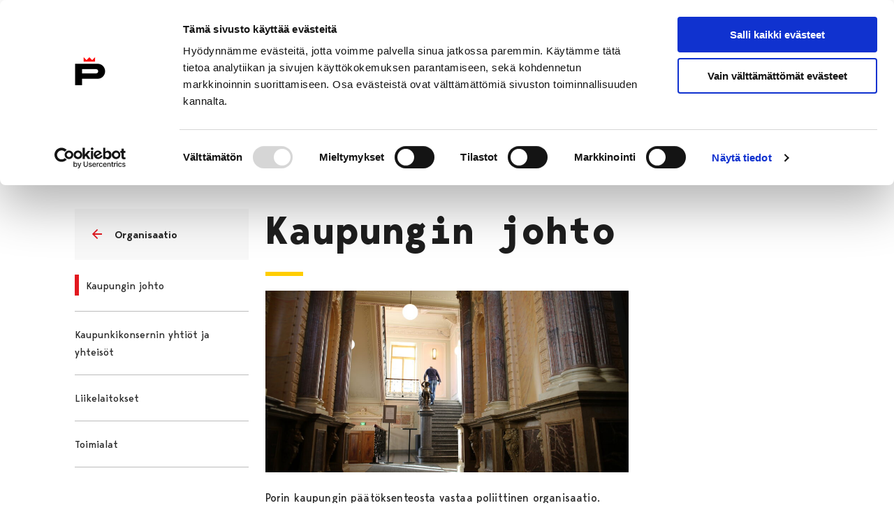

--- FILE ---
content_type: text/html; charset=UTF-8
request_url: https://www.pori.fi/kaupunki-ja-hallinto/organisaatio/kaupungin-johto/
body_size: 26563
content:
<!doctype html>
    <html class="Page" lang="fi">
        <head>
            <meta charset="utf-8">
            <meta http-equiv="x-ua-compatible" content="ie=edge">
            <meta name="viewport" content="width=device-width, initial-scale=1.0">

            <title>Kaupungin johto &#x2d; Porin kaupunki</title>
	<style>img:is([sizes="auto" i], [sizes^="auto," i]) { contain-intrinsic-size: 3000px 1500px }</style>
	
<!-- The SEO Framework by Sybre Waaijer -->
<meta name="robots" content="max-snippet:-1,max-image-preview:standard,max-video-preview:-1" />
<link rel="canonical" href="https://www.pori.fi/kaupunki-ja-hallinto/organisaatio/kaupungin-johto/" />
<meta name="description" content="Porin kaupungin p&auml;&auml;t&ouml;ksenteosta vastaa poliittinen organisaatio. Kaupungin hallintoa johtaa kaupunginjohtaja Lauri Inna. Kullakin toimialalla on toimialajohtaja&#8230;" />
<meta property="og:type" content="website" />
<meta property="og:locale" content="fi_FI" />
<meta property="og:site_name" content="Porin kaupunki" />
<meta property="og:title" content="Kaupungin johto" />
<meta property="og:description" content="Porin kaupungin p&auml;&auml;t&ouml;ksenteosta vastaa poliittinen organisaatio. Kaupungin hallintoa johtaa kaupunginjohtaja Lauri Inna. Kullakin toimialalla on toimialajohtaja ja liikelaitoksilla omat johtajansa." />
<meta property="og:url" content="https://www.pori.fi/kaupunki-ja-hallinto/organisaatio/kaupungin-johto/" />
<meta property="og:image" content="https://www.pori.fi/app/uploads/sites/2/2022/09/kuvituskuva_helikoskela_4124-1920x1280.jpg" />
<meta property="og:image:width" content="1920" />
<meta property="og:image:height" content="1280" />
<meta property="og:image:alt" content="Valokuva kaupungintalon portaikosta" />
<meta name="twitter:card" content="summary_large_image" />
<meta name="twitter:title" content="Kaupungin johto" />
<meta name="twitter:description" content="Porin kaupungin p&auml;&auml;t&ouml;ksenteosta vastaa poliittinen organisaatio. Kaupungin hallintoa johtaa kaupunginjohtaja Lauri Inna. Kullakin toimialalla on toimialajohtaja ja liikelaitoksilla omat johtajansa." />
<meta name="twitter:image" content="https://www.pori.fi/app/uploads/sites/2/2022/09/kuvituskuva_helikoskela_4124-1920x1280.jpg" />
<meta name="twitter:image:alt" content="Valokuva kaupungintalon portaikosta" />
<script type="application/ld+json">{"@context":"https://schema.org","@graph":[{"@type":"WebSite","@id":"https://www.pori.fi/#/schema/WebSite","url":"https://www.pori.fi/","name":"Porin kaupunki","inLanguage":"fi","potentialAction":{"@type":"SearchAction","target":{"@type":"EntryPoint","urlTemplate":"https://www.pori.fi/search/{search_term_string}/"},"query-input":"required name=search_term_string"},"publisher":{"@type":"Organization","@id":"https://www.pori.fi/#/schema/Organization","name":"Porin kaupunki","url":"https://www.pori.fi/"}},{"@type":"WebPage","@id":"https://www.pori.fi/kaupunki-ja-hallinto/organisaatio/kaupungin-johto/","url":"https://www.pori.fi/kaupunki-ja-hallinto/organisaatio/kaupungin-johto/","name":"Kaupungin johto &#x2d; Porin kaupunki","description":"Porin kaupungin p&auml;&auml;t&ouml;ksenteosta vastaa poliittinen organisaatio. Kaupungin hallintoa johtaa kaupunginjohtaja Lauri Inna. Kullakin toimialalla on toimialajohtaja&#8230;","inLanguage":"fi","isPartOf":{"@id":"https://www.pori.fi/#/schema/WebSite"},"breadcrumb":{"@type":"BreadcrumbList","@id":"https://www.pori.fi/#/schema/BreadcrumbList","itemListElement":[{"@type":"ListItem","position":1,"item":"https://www.pori.fi/","name":"Porin kaupunki"},{"@type":"ListItem","position":2,"item":"https://www.pori.fi/kaupunki-ja-hallinto/","name":"Kaupunki ja hallinto"},{"@type":"ListItem","position":3,"item":"https://www.pori.fi/kaupunki-ja-hallinto/organisaatio/","name":"Organisaatio"},{"@type":"ListItem","position":4,"name":"Kaupungin johto"}]},"potentialAction":{"@type":"ReadAction","target":"https://www.pori.fi/kaupunki-ja-hallinto/organisaatio/kaupungin-johto/"}}]}</script>
<!-- / The SEO Framework by Sybre Waaijer | 9.46ms meta | 0.42ms boot -->

<link rel='dns-prefetch' href='//www.pori.fi' />
<style id='classic-theme-styles-inline-css' type='text/css'>
/*! This file is auto-generated */
.wp-block-button__link{color:#fff;background-color:#32373c;border-radius:9999px;box-shadow:none;text-decoration:none;padding:calc(.667em + 2px) calc(1.333em + 2px);font-size:1.125em}.wp-block-file__button{background:#32373c;color:#fff;text-decoration:none}
</style>
<style id='filebird-block-filebird-gallery-style-inline-css' type='text/css'>
ul.filebird-block-filebird-gallery{margin:auto!important;padding:0!important;width:100%}ul.filebird-block-filebird-gallery.layout-grid{display:grid;grid-gap:20px;align-items:stretch;grid-template-columns:repeat(var(--columns),1fr);justify-items:stretch}ul.filebird-block-filebird-gallery.layout-grid li img{border:1px solid #ccc;box-shadow:2px 2px 6px 0 rgba(0,0,0,.3);height:100%;max-width:100%;-o-object-fit:cover;object-fit:cover;width:100%}ul.filebird-block-filebird-gallery.layout-masonry{-moz-column-count:var(--columns);-moz-column-gap:var(--space);column-gap:var(--space);-moz-column-width:var(--min-width);columns:var(--min-width) var(--columns);display:block;overflow:auto}ul.filebird-block-filebird-gallery.layout-masonry li{margin-bottom:var(--space)}ul.filebird-block-filebird-gallery li{list-style:none}ul.filebird-block-filebird-gallery li figure{height:100%;margin:0;padding:0;position:relative;width:100%}ul.filebird-block-filebird-gallery li figure figcaption{background:linear-gradient(0deg,rgba(0,0,0,.7),rgba(0,0,0,.3) 70%,transparent);bottom:0;box-sizing:border-box;color:#fff;font-size:.8em;margin:0;max-height:100%;overflow:auto;padding:3em .77em .7em;position:absolute;text-align:center;width:100%;z-index:2}ul.filebird-block-filebird-gallery li figure figcaption a{color:inherit}.fb-block-hover-animation-zoomIn figure{overflow:hidden}.fb-block-hover-animation-zoomIn figure img{transform:scale(1);transition:.3s ease-in-out}.fb-block-hover-animation-zoomIn figure:hover img{transform:scale(1.3)}.fb-block-hover-animation-shine figure{overflow:hidden;position:relative}.fb-block-hover-animation-shine figure:before{background:linear-gradient(90deg,hsla(0,0%,100%,0) 0,hsla(0,0%,100%,.3));content:"";display:block;height:100%;left:-75%;position:absolute;top:0;transform:skewX(-25deg);width:50%;z-index:2}.fb-block-hover-animation-shine figure:hover:before{animation:shine .75s}@keyframes shine{to{left:125%}}.fb-block-hover-animation-opacity figure{overflow:hidden}.fb-block-hover-animation-opacity figure img{opacity:1;transition:.3s ease-in-out}.fb-block-hover-animation-opacity figure:hover img{opacity:.5}.fb-block-hover-animation-grayscale figure img{filter:grayscale(100%);transition:.3s ease-in-out}.fb-block-hover-animation-grayscale figure:hover img{filter:grayscale(0)}

</style>
<style id='global-styles-inline-css' type='text/css'>
:root{--wp--preset--aspect-ratio--square: 1;--wp--preset--aspect-ratio--4-3: 4/3;--wp--preset--aspect-ratio--3-4: 3/4;--wp--preset--aspect-ratio--3-2: 3/2;--wp--preset--aspect-ratio--2-3: 2/3;--wp--preset--aspect-ratio--16-9: 16/9;--wp--preset--aspect-ratio--9-16: 9/16;--wp--preset--color--black: #000000;--wp--preset--color--cyan-bluish-gray: #abb8c3;--wp--preset--color--white: #ffffff;--wp--preset--color--pale-pink: #f78da7;--wp--preset--color--vivid-red: #cf2e2e;--wp--preset--color--luminous-vivid-orange: #ff6900;--wp--preset--color--luminous-vivid-amber: #fcb900;--wp--preset--color--light-green-cyan: #7bdcb5;--wp--preset--color--vivid-green-cyan: #00d084;--wp--preset--color--pale-cyan-blue: #8ed1fc;--wp--preset--color--vivid-cyan-blue: #0693e3;--wp--preset--color--vivid-purple: #9b51e0;--wp--preset--gradient--vivid-cyan-blue-to-vivid-purple: linear-gradient(135deg,rgba(6,147,227,1) 0%,rgb(155,81,224) 100%);--wp--preset--gradient--light-green-cyan-to-vivid-green-cyan: linear-gradient(135deg,rgb(122,220,180) 0%,rgb(0,208,130) 100%);--wp--preset--gradient--luminous-vivid-amber-to-luminous-vivid-orange: linear-gradient(135deg,rgba(252,185,0,1) 0%,rgba(255,105,0,1) 100%);--wp--preset--gradient--luminous-vivid-orange-to-vivid-red: linear-gradient(135deg,rgba(255,105,0,1) 0%,rgb(207,46,46) 100%);--wp--preset--gradient--very-light-gray-to-cyan-bluish-gray: linear-gradient(135deg,rgb(238,238,238) 0%,rgb(169,184,195) 100%);--wp--preset--gradient--cool-to-warm-spectrum: linear-gradient(135deg,rgb(74,234,220) 0%,rgb(151,120,209) 20%,rgb(207,42,186) 40%,rgb(238,44,130) 60%,rgb(251,105,98) 80%,rgb(254,248,76) 100%);--wp--preset--gradient--blush-light-purple: linear-gradient(135deg,rgb(255,206,236) 0%,rgb(152,150,240) 100%);--wp--preset--gradient--blush-bordeaux: linear-gradient(135deg,rgb(254,205,165) 0%,rgb(254,45,45) 50%,rgb(107,0,62) 100%);--wp--preset--gradient--luminous-dusk: linear-gradient(135deg,rgb(255,203,112) 0%,rgb(199,81,192) 50%,rgb(65,88,208) 100%);--wp--preset--gradient--pale-ocean: linear-gradient(135deg,rgb(255,245,203) 0%,rgb(182,227,212) 50%,rgb(51,167,181) 100%);--wp--preset--gradient--electric-grass: linear-gradient(135deg,rgb(202,248,128) 0%,rgb(113,206,126) 100%);--wp--preset--gradient--midnight: linear-gradient(135deg,rgb(2,3,129) 0%,rgb(40,116,252) 100%);--wp--preset--font-size--small: 13px;--wp--preset--font-size--medium: 20px;--wp--preset--font-size--large: 36px;--wp--preset--font-size--x-large: 42px;--wp--preset--spacing--20: 0.44rem;--wp--preset--spacing--30: 0.67rem;--wp--preset--spacing--40: 1rem;--wp--preset--spacing--50: 1.5rem;--wp--preset--spacing--60: 2.25rem;--wp--preset--spacing--70: 3.38rem;--wp--preset--spacing--80: 5.06rem;--wp--preset--shadow--natural: 6px 6px 9px rgba(0, 0, 0, 0.2);--wp--preset--shadow--deep: 12px 12px 50px rgba(0, 0, 0, 0.4);--wp--preset--shadow--sharp: 6px 6px 0px rgba(0, 0, 0, 0.2);--wp--preset--shadow--outlined: 6px 6px 0px -3px rgba(255, 255, 255, 1), 6px 6px rgba(0, 0, 0, 1);--wp--preset--shadow--crisp: 6px 6px 0px rgba(0, 0, 0, 1);}:where(.is-layout-flex){gap: 0.5em;}:where(.is-layout-grid){gap: 0.5em;}body .is-layout-flex{display: flex;}.is-layout-flex{flex-wrap: wrap;align-items: center;}.is-layout-flex > :is(*, div){margin: 0;}body .is-layout-grid{display: grid;}.is-layout-grid > :is(*, div){margin: 0;}:where(.wp-block-columns.is-layout-flex){gap: 2em;}:where(.wp-block-columns.is-layout-grid){gap: 2em;}:where(.wp-block-post-template.is-layout-flex){gap: 1.25em;}:where(.wp-block-post-template.is-layout-grid){gap: 1.25em;}.has-black-color{color: var(--wp--preset--color--black) !important;}.has-cyan-bluish-gray-color{color: var(--wp--preset--color--cyan-bluish-gray) !important;}.has-white-color{color: var(--wp--preset--color--white) !important;}.has-pale-pink-color{color: var(--wp--preset--color--pale-pink) !important;}.has-vivid-red-color{color: var(--wp--preset--color--vivid-red) !important;}.has-luminous-vivid-orange-color{color: var(--wp--preset--color--luminous-vivid-orange) !important;}.has-luminous-vivid-amber-color{color: var(--wp--preset--color--luminous-vivid-amber) !important;}.has-light-green-cyan-color{color: var(--wp--preset--color--light-green-cyan) !important;}.has-vivid-green-cyan-color{color: var(--wp--preset--color--vivid-green-cyan) !important;}.has-pale-cyan-blue-color{color: var(--wp--preset--color--pale-cyan-blue) !important;}.has-vivid-cyan-blue-color{color: var(--wp--preset--color--vivid-cyan-blue) !important;}.has-vivid-purple-color{color: var(--wp--preset--color--vivid-purple) !important;}.has-black-background-color{background-color: var(--wp--preset--color--black) !important;}.has-cyan-bluish-gray-background-color{background-color: var(--wp--preset--color--cyan-bluish-gray) !important;}.has-white-background-color{background-color: var(--wp--preset--color--white) !important;}.has-pale-pink-background-color{background-color: var(--wp--preset--color--pale-pink) !important;}.has-vivid-red-background-color{background-color: var(--wp--preset--color--vivid-red) !important;}.has-luminous-vivid-orange-background-color{background-color: var(--wp--preset--color--luminous-vivid-orange) !important;}.has-luminous-vivid-amber-background-color{background-color: var(--wp--preset--color--luminous-vivid-amber) !important;}.has-light-green-cyan-background-color{background-color: var(--wp--preset--color--light-green-cyan) !important;}.has-vivid-green-cyan-background-color{background-color: var(--wp--preset--color--vivid-green-cyan) !important;}.has-pale-cyan-blue-background-color{background-color: var(--wp--preset--color--pale-cyan-blue) !important;}.has-vivid-cyan-blue-background-color{background-color: var(--wp--preset--color--vivid-cyan-blue) !important;}.has-vivid-purple-background-color{background-color: var(--wp--preset--color--vivid-purple) !important;}.has-black-border-color{border-color: var(--wp--preset--color--black) !important;}.has-cyan-bluish-gray-border-color{border-color: var(--wp--preset--color--cyan-bluish-gray) !important;}.has-white-border-color{border-color: var(--wp--preset--color--white) !important;}.has-pale-pink-border-color{border-color: var(--wp--preset--color--pale-pink) !important;}.has-vivid-red-border-color{border-color: var(--wp--preset--color--vivid-red) !important;}.has-luminous-vivid-orange-border-color{border-color: var(--wp--preset--color--luminous-vivid-orange) !important;}.has-luminous-vivid-amber-border-color{border-color: var(--wp--preset--color--luminous-vivid-amber) !important;}.has-light-green-cyan-border-color{border-color: var(--wp--preset--color--light-green-cyan) !important;}.has-vivid-green-cyan-border-color{border-color: var(--wp--preset--color--vivid-green-cyan) !important;}.has-pale-cyan-blue-border-color{border-color: var(--wp--preset--color--pale-cyan-blue) !important;}.has-vivid-cyan-blue-border-color{border-color: var(--wp--preset--color--vivid-cyan-blue) !important;}.has-vivid-purple-border-color{border-color: var(--wp--preset--color--vivid-purple) !important;}.has-vivid-cyan-blue-to-vivid-purple-gradient-background{background: var(--wp--preset--gradient--vivid-cyan-blue-to-vivid-purple) !important;}.has-light-green-cyan-to-vivid-green-cyan-gradient-background{background: var(--wp--preset--gradient--light-green-cyan-to-vivid-green-cyan) !important;}.has-luminous-vivid-amber-to-luminous-vivid-orange-gradient-background{background: var(--wp--preset--gradient--luminous-vivid-amber-to-luminous-vivid-orange) !important;}.has-luminous-vivid-orange-to-vivid-red-gradient-background{background: var(--wp--preset--gradient--luminous-vivid-orange-to-vivid-red) !important;}.has-very-light-gray-to-cyan-bluish-gray-gradient-background{background: var(--wp--preset--gradient--very-light-gray-to-cyan-bluish-gray) !important;}.has-cool-to-warm-spectrum-gradient-background{background: var(--wp--preset--gradient--cool-to-warm-spectrum) !important;}.has-blush-light-purple-gradient-background{background: var(--wp--preset--gradient--blush-light-purple) !important;}.has-blush-bordeaux-gradient-background{background: var(--wp--preset--gradient--blush-bordeaux) !important;}.has-luminous-dusk-gradient-background{background: var(--wp--preset--gradient--luminous-dusk) !important;}.has-pale-ocean-gradient-background{background: var(--wp--preset--gradient--pale-ocean) !important;}.has-electric-grass-gradient-background{background: var(--wp--preset--gradient--electric-grass) !important;}.has-midnight-gradient-background{background: var(--wp--preset--gradient--midnight) !important;}.has-small-font-size{font-size: var(--wp--preset--font-size--small) !important;}.has-medium-font-size{font-size: var(--wp--preset--font-size--medium) !important;}.has-large-font-size{font-size: var(--wp--preset--font-size--large) !important;}.has-x-large-font-size{font-size: var(--wp--preset--font-size--x-large) !important;}
:where(.wp-block-post-template.is-layout-flex){gap: 1.25em;}:where(.wp-block-post-template.is-layout-grid){gap: 1.25em;}
:where(.wp-block-columns.is-layout-flex){gap: 2em;}:where(.wp-block-columns.is-layout-grid){gap: 2em;}
:root :where(.wp-block-pullquote){font-size: 1.5em;line-height: 1.6;}
</style>
<link rel='stylesheet' id='tablepress-default-css' href='https://www.pori.fi/app/plugins/tablepress/css/build/default.css?ver=3.2.5' type='text/css' media='all' />
<link rel='stylesheet' id='pori-css' href='https://www.pori.fi/app/themes/pori/assets/dist//main.css?ver=2.66.0' type='text/css' media='all' />
<script type="text/javascript" src="https://www.pori.fi/wp-includes/js/jquery/jquery.min.js?ver=3.7.1" id="jquery-core-js" data-cookieconsent="ignore"></script data-cookieconsent="ignore">
<script type="text/javascript" src="https://www.pori.fi/app/plugins/dustpress-js/js/dustpress-min.js?ver=4.4.2" id="dustpress-js"></script>

        <!--
        /**
        * @license
        * MyFonts Webfont Build ID 3487874, 2017-11-22T07:47:42-0500
        *
        * The fonts listed in this notice are subject to the End User License
        * Agreement(s) entered into by the website owner. All other parties are
        * explicitly restricted from using the Licensed Webfonts(s).
        *
        * You may obtain a valid license at the URLs below.
        *
        * Webfont: BergenText-BoldItalic by Mindburger Studio
        * URL: https://www.myfonts.com/fonts/mindburger-studio/bergen-text/bold-italic/
        *
        * Webfont: BergenText-Bold by Mindburger Studio
        * URL: https://www.myfonts.com/fonts/mindburger-studio/bergen-text/bold/
        *
        * Webfont: BergenText-Italic by Mindburger Studio
        * URL: https://www.myfonts.com/fonts/mindburger-studio/bergen-text/italic/
        *
        * Webfont: BergenText-Regular by Mindburger Studio
        * URL: https://www.myfonts.com/fonts/mindburger-studio/bergen-text/regular/
        *
        * Webfont: BergenText-SemiBold by Mindburger Studio
        * URL: https://www.myfonts.com/fonts/mindburger-studio/bergen-text/semi-bold/
        *
        * Webfont: BergenText-SemiBoldItalic by Mindburger Studio
        * URL: https://www.myfonts.com/fonts/mindburger-studio/bergen-text/semi-bold-italic/
        *
        * Webfont: BergenMono-SemiBold by Mindburger Studio
        * URL: https://www.myfonts.com/fonts/mindburger-studio/bergen-mono/semi-bold/
        *
        * Webfont: BergenMono-Regular by Mindburger Studio
        * URL: https://www.myfonts.com/fonts/mindburger-studio/bergen-mono/regular/
        *
        * Webfont: BergenMono-SemiBoldItalic by Mindburger Studio
        * URL: https://www.myfonts.com/fonts/mindburger-studio/bergen-mono/semi-bold-italic/
        *
        * Webfont: BergenMono-Bold by Mindburger Studio
        * URL: https://www.myfonts.com/fonts/mindburger-studio/bergen-mono/bold/
        *
        * Webfont: BergenMono-BoldItalic by Mindburger Studio
        * URL: https://www.myfonts.com/fonts/mindburger-studio/bergen-mono/bold-italic/
        *
        * Webfont: BergenMono-Italic by Mindburger Studio
        * URL: https://www.myfonts.com/fonts/mindburger-studio/bergen-mono/italic/
        *
        *
        * License: https://www.myfonts.com/viewlicense?type=web&buildid=3487874
        * Licensed pageviews: 1,000,000
        * Webfonts copyright: Copyright (c) Milos Mitrovic, 2015. All rights reserved.
        *
        * © 2017 MyFonts Inc
        */
        --><!-- Stream WordPress user activity plugin v4.1.1 -->
<style type="text/css">@font-face{font-display:swap;font-family:Bergen Text Bold;font-style:normal;font-weight:700;src:url(/app/themes/pori/assets/dist/66788eb18ac3d273e35e.woff2) format("woff2"),url(/app/themes/pori/assets/dist/bfff1bd5e189d5c9c361.woff) format("woff")}@font-face{font-display:swap;font-family:Bergen Text;font-style:normal;font-weight:400;src:url(/app/themes/pori/assets/dist/4dc7390356f925abac24.woff2) format("woff2"),url(/app/themes/pori/assets/dist/b8559966bf020d652dcd.woff) format("woff")}@font-face{font-display:swap;font-family:Bergen Text;font-style:italic;font-weight:400;src:url(/app/themes/pori/assets/dist/78d0ad1179af46520de5.woff2) format("woff2"),url(/app/themes/pori/assets/dist/906b99f3e035af576836.woff) format("woff")}@font-face{font-display:swap;font-family:Bergen Text Semi Bold;font-style:normal;font-weight:600;src:url(/app/themes/pori/assets/dist/174fd70cc6a8577d4388.woff2) format("woff2"),url(/app/themes/pori/assets/dist/f0c6e78adfc13236c185.woff) format("woff")}@font-face{font-display:swap;font-family:Bergen Text Semi;font-style:italic;font-weight:600;src:url(/app/themes/pori/assets/dist/c1ce706b4bf2f9e0429d.woff2) format("woff2"),url(/app/themes/pori/assets/dist/6b4467243f0e4a55595a.woff) format("woff")}@font-face{font-display:swap;font-family:Bergen Text;font-style:italic;font-weight:700;src:url(/app/themes/pori/assets/dist/4a3f8767a1adeb6101d3.woff2) format("woff2"),url(/app/themes/pori/assets/dist/cf60d8d645791f954c8e.woff) format("woff")}@font-face{font-display:swap;font-family:Bergen Mono;font-style:italic;font-weight:400;src:url(/app/themes/pori/assets/dist/bb84692aec79bd287492.woff2) format("woff2"),url(/app/themes/pori/assets/dist/415f8e4017d61de65c3d.woff) format("woff")}@font-face{font-display:swap;font-family:Bergen Mono;font-style:italic;font-weight:700;src:url(/app/themes/pori/assets/dist/aa7285f3b83e63718fdf.woff2) format("woff2"),url(/app/themes/pori/assets/dist/6aa9b79ee13a177144dd.woff) format("woff")}@font-face{font-display:swap;font-family:Bergen Mono Bold;font-style:normal;font-weight:700;src:url(/app/themes/pori/assets/dist/b8d920c182c5ee49c1cc.woff2) format("woff2"),url(/app/themes/pori/assets/dist/8f81fc524662d5fdc951.woff) format("woff")}@font-face{font-display:swap;font-family:Bergen Mono Semi;font-style:normal;font-weight:600;src:url(/app/themes/pori/assets/dist/5d0150bc7f5321d0ee18.woff2) format("woff2"),url(/app/themes/pori/assets/dist/04303c94615c4a406f27.woff) format("woff")}@font-face{font-display:swap;font-family:Bergen Mono Semi;font-style:italic;font-weight:600;src:url(/app/themes/pori/assets/dist/1b86aff44d49379c5500.woff2) format("woff2"),url(/app/themes/pori/assets/dist/c8bf4bb8ccc25ac6683b.woff) format("woff")}@font-face{font-display:swap;font-family:Bergen Mono;font-style:normal;font-weight:400;src:url(/app/themes/pori/assets/dist/66ff291071ea850f79bb.woff2) format("woff2"),url(/app/themes/pori/assets/dist/7f04daebeddfe454d977.woff) format("woff")}
</style><link rel="icon" href="https://www.pori.fi/app/uploads/sites/2/2022/05/android-chrome-384x384-1.png" sizes="32x32" />
<link rel="icon" href="https://www.pori.fi/app/uploads/sites/2/2022/05/android-chrome-384x384-1.png" sizes="192x192" />
<link rel="apple-touch-icon" href="https://www.pori.fi/app/uploads/sites/2/2022/05/android-chrome-384x384-1.png" />
<meta name="msapplication-TileImage" content="https://www.pori.fi/app/uploads/sites/2/2022/05/android-chrome-384x384-1.png" />
		<style type="text/css" id="wp-custom-css">
			.site-header__logo {
	display: block !important;	
}		</style>
		

            
            
                <!-- Google Consent Mode -->
<script data-cookieconsent="ignore">
  window.dataLayer = window.dataLayer || [];
  function gtag() {
    dataLayer.push(arguments)
  }
  gtag("consent", "default", {
    ad_storage: "denied",
    analytics_storage: "denied",
    functionality_storage: "denied",
    personalization_storage: "denied",
    security_storage: "granted",
    wait_for_update: 500
  });
  gtag("set", "ads_data_redaction", true);
</script>
<!-- End Google Consent Mode-->

<!-- Google Tag Manager -->
<script  data-cookieconsent="ignore">(function(w,d,s,l,i){w[l]=w[l]||[];w[l].push({'gtm.start':
new Date().getTime(),event:'gtm.js'});var f=d.getElementsByTagName(s)[0],
j=d.createElement(s),dl=l!='dataLayer'?'&l='+l:'';j.async=true;j.src=
'https://www.googletagmanager.com/gtm.js?id='+i+dl;f.parentNode.insertBefore(j,f);
})(window,document,'script','dataLayer','GTM-K6C8ZRF');</script>
<!-- End Google Tag Manager -->

<!-- Cookiebot CMP-->
<script id="Cookiebot" src="https://consent.cookiebot.com/uc.js" data-cbid="90764a52-430d-45db-ae4c-3202141c8d0a" data-culture="FI" data-blockingmode="auto" type="text/javascript"></script>
<!-- End Cookiebot CMP -->

            
        </head>

        <body  class="wp-singular page-template-default page page-id-1335 page-child parent-pageid-1326 wp-theme-pori">

            
            

            <header id="top" class="site-header">
                <a href="#main-content" class="skip-to-content">
                    Siirry sisältöön
                </a>

                

                <div class="site-header__wrapper">
    <div class="container site-header__actions">
        <div class="site-header__branding">
    
        
            <a href="https://www.pori.fi/" class="is-inline-block">
                <img width="179" height="45" src="https://www.pori.fi/app/uploads/sites/2/2022/05/pori-logo.svg" class="site-header__logo" alt="Porin kaupunki" data-cookieconsent="ignore" decoding="async" loading="lazy" />

                <span class="is-sr-only">
                    Etusivulle
                </span>
            </a>
        
    
</div>


        <div class="site-header__secondary">

            
    <nav class="site-header__languages is-hidden-narrow-screen" aria-label="Kielivalikko">
        
            <div class="dropdown js-dropdown">

                
                    <div class="dropdown-trigger">

                        <button class="js-dropdown-button button"
                            aria-haspopup="true"
                            aria-controls="dropdown-menu"
                            aria-expanded="false">

                            
    <svg class="icon icon--language icon--large icon--is-before" aria-hidden="true">
        <use xlink:href="#icon-language"></use>
    </svg>

                            <span lang="fi">Suomeksi</span>
                            
    <svg class="icon icon--chevron-down icon--medium js-dropdown-icon dropdown-icon" aria-hidden="true">
        <use xlink:href="#icon-chevron-down"></use>
    </svg>

                        </button>
                    </div>
                

                <div class="dropdown-menu"
                    id="dropdown-menu"
                    role="menu">

                    <div class="dropdown-content">
                        
                            <a href="https://www.pori.fi/en/" class="dropdown-item" lang="en-US">
                                In English
                            </a>
                        
                    </div>
                </div>

            </div>
        
    </nav>



            
                <div class="site-header__quick-links is-hidden-narrow-screen">
                    
                        <a href="https://www.pori.fi/puhelinluettelo/" class="site-header__quick-link"
                            >
                            
    <svg class="icon icon--phone icon--large icon--is-before" aria-hidden="true">
        <use xlink:href="#icon-phone"></use>
    </svg>

                            <span>Puhelinluettelo</span>
                        </a>
                    
                        <a href="https://www.pori.fi/kaupunki-ja-hallinto/ota-yhteytta/palaute-ja-vikailmoitukset/" class="site-header__quick-link"
                            >
                            
    <svg class="icon icon--mail_outline icon--large icon--is-before" aria-hidden="true">
        <use xlink:href="#icon-mail_outline"></use>
    </svg>

                            <span>Anna palautetta</span>
                        </a>
                    
                        <a href="https://tapahtumat.pori.fi" class="site-header__quick-link"
                             target="_blank" rel="noopener noreferrer">
                            
    <svg class="icon icon--local_activity icon--large icon--is-before" aria-hidden="true">
        <use xlink:href="#icon-local_activity"></use>
    </svg>

                            <span>Tapahtumakalenteri</span>
                        </a>
                    
                </div>
            

            <a href="https://www.pori.fi/?s" class="site-header__search-link button is-outlined has-icon is-hidden-mobile">
                
    <svg class="icon icon--search icon--medium icon--is-before" aria-hidden="true">
        <use xlink:href="#icon-search"></use>
    </svg>

                Hae sivustolta
            </a>

            <button
                id="js-navbar-burger"
                class="navbar-burger burger js-site-nav__toggle js-site-nav-toggle is-hidden-widescreen site-header__burger"
                aria-controls="site-nav-items"
                aria-label="Valikko"
                aria-expanded="false"
                aria-haspopup="true"
            >
                
    <svg class="icon icon--burger site-header__burger-icon open" aria-hidden="true">
        <use xlink:href="#icon-burger"></use>
    </svg>

                
    <svg class="icon icon--close site-header__burger-icon close" aria-hidden="true">
        <use xlink:href="#icon-close"></use>
    </svg>

            </button>
        </div>
    </div>

    <nav class="navbar bulmally-navbar js-site-nav desktop-menu is-hidden-narrow-screen" role="navigation" aria-label="Päänavigaatio">
        <div class="navbar-background">
		<div class="section">
			<div class="container">
				<ul class="menu-depth-1 js-site-nav-items navbar-start">
					
						
						


    <li class="navbar-item menu-item-has-children is-flex is-flex-direction-column">
        <a class="navbar-item-link" href="https://www.pori.fi/asuminen-ja-ymparisto/">
            Asuminen ja ympäristö
        </a>

        
            <div class="sub-menu" id="js-navbar-desktopmenu-item-0">
                <div class="section">
			        <div class="container">
                        <a class="sub-menus__title" href="https://www.pori.fi/asuminen-ja-ymparisto/">
                            Asuminen ja ympäristö
                            
    <svg class="icon icon--arrow-right icon--small" aria-hidden="true">
        <use xlink:href="#icon-arrow-right"></use>
    </svg>

                        </a>

                        <div class="sub-menus__separator" aria-hidden="true"></div>

                        <ul class="sub-menus__items menu-grid">
                            
                                <li class="sub-menus__item menu-grid__item">
                                    <a class="sub-menus__link menu-grid__link" href="https://www.pori.fi/asuminen-ja-ymparisto/asuminen/">
                                        Asuminen
                                    </a>
                                </li>
                            
                                <li class="sub-menus__item menu-grid__item">
                                    <a class="sub-menus__link menu-grid__link" href="https://www.pori.fi/asuminen-ja-ymparisto/elaimet/">
                                        Eläimet
                                    </a>
                                </li>
                            
                                <li class="sub-menus__item menu-grid__item">
                                    <a class="sub-menus__link menu-grid__link" href="https://kaavoitus.pori.fi/">
                                        Kaavoitus
                                    </a>
                                </li>
                            
                                <li class="sub-menus__item menu-grid__item">
                                    <a class="sub-menus__link menu-grid__link" href="https://www.pori.fi/asuminen-ja-ymparisto/kaupunkikehitys/">
                                        Kaupunkikehitys
                                    </a>
                                </li>
                            
                                <li class="sub-menus__item menu-grid__item">
                                    <a class="sub-menus__link menu-grid__link" href="https://www.pori.fi/asuminen-ja-ymparisto/puistot-ja-metsat/">
                                        Puistot ja metsät
                                    </a>
                                </li>
                            
                                <li class="sub-menus__item menu-grid__item">
                                    <a class="sub-menus__link menu-grid__link" href="https://www.pori.fi/asuminen-ja-ymparisto/jatehuoltoviranomainen/">
                                        Jätehuolto
                                    </a>
                                </li>
                            
                                <li class="sub-menus__item menu-grid__item">
                                    <a class="sub-menus__link menu-grid__link" href="https://www.pori.fi/asuminen-ja-ymparisto/liikenne-ja-veneily/">
                                        Liikenne ja veneily
                                    </a>
                                </li>
                            
                                <li class="sub-menus__item menu-grid__item">
                                    <a class="sub-menus__link menu-grid__link" href="https://www.pori.fi/asuminen-ja-ymparisto/rakentaminen/">
                                        Rakentaminen
                                    </a>
                                </li>
                            
                                <li class="sub-menus__item menu-grid__item">
                                    <a class="sub-menus__link menu-grid__link" href="https://www.pori.fi/asuminen-ja-ymparisto/terveysvalvonta/">
                                        Terveysvalvonta
                                    </a>
                                </li>
                            
                                <li class="sub-menus__item menu-grid__item">
                                    <a class="sub-menus__link menu-grid__link" href="https://www.pori.fi/asuminen-ja-ymparisto/porin-vesi/">
                                        Porin Vesi, liikelaitos
                                    </a>
                                </li>
                            
                                <li class="sub-menus__item menu-grid__item">
                                    <a class="sub-menus__link menu-grid__link" href="https://www.pori.fi/asuminen-ja-ymparisto/ymparisto/">
                                        Ympäristö
                                    </a>
                                </li>
                            
                        </ul>
                    </div>
                </div>

                
                    <div class="quicklinks__background">
                        <div class="section">
                            <div class="container quicklinks">
                                <p class="quicklinks__title">Oikopolut</p>
                                <ul class="menu-grid">
                                    
                                        <li class="menu-grid__item">
                                            <a class="menu-grid__link quicklinks__link" href="http://kartta.pori.fi/eFeedback/" target="_blank" rel="noopener noreferrer">
                                                Palaute kartalla
                                                <span class='is-sr-only'>Avautuu uudessa välilehdessä</span>
                                            </a>
                                        </li>
                                    
                                        <li class="menu-grid__item">
                                            <a class="menu-grid__link quicklinks__link" href="https://vesitili.fi/Pori" target="_blank" rel="noopener noreferrer">
                                                Porin Veden online-palvelu
                                                <span class='is-sr-only'>Avautuu uudessa välilehdessä</span>
                                            </a>
                                        </li>
                                    
                                        <li class="menu-grid__item">
                                            <a class="menu-grid__link quicklinks__link" href="https://www.porienergia.fi/asiakaspalvelu/sahkoinen-asiointi" target="_blank" rel="noopener noreferrer">
                                                Pori Energian sähköiset palvelut
                                                <span class='is-sr-only'>Avautuu uudessa välilehdessä</span>
                                            </a>
                                        </li>
                                    
                                        <li class="menu-grid__item">
                                            <a class="menu-grid__link quicklinks__link" href="https://www.lupapiste.fi/" target="_blank" rel="noopener noreferrer">
                                                Rakennusluvat
                                                <span class='is-sr-only'>Avautuu uudessa välilehdessä</span>
                                            </a>
                                        </li>
                                    
                                        <li class="menu-grid__item">
                                            <a class="menu-grid__link quicklinks__link" href="http://rakennuslupa.pori.fi/" target="_blank" rel="noopener noreferrer">
                                                Venepaikan varaus ja tonttihaku
                                                <span class='is-sr-only'>Avautuu uudessa välilehdessä</span>
                                            </a>
                                        </li>
                                    
                                        <li class="menu-grid__item">
                                            <a class="menu-grid__link quicklinks__link" href="https://resurssiviisas.pori.fi/">
                                                Resurssiviisas Pori
                                                
                                            </a>
                                        </li>
                                    
                                </ul>
                            </div>
                        </div>
                    </div>
                

            </div>
        
    </li>


					
						
						


    <li class="navbar-item menu-item-has-children is-flex is-flex-direction-column">
        <a class="navbar-item-link" href="https://www.pori.fi/kasvatus-ja-koulutus/">
            Kasvatus ja koulutus
        </a>

        
            <div class="sub-menu" id="js-navbar-desktopmenu-item-1">
                <div class="section">
			        <div class="container">
                        <a class="sub-menus__title" href="https://www.pori.fi/kasvatus-ja-koulutus/">
                            Kasvatus ja koulutus
                            
    <svg class="icon icon--arrow-right icon--small" aria-hidden="true">
        <use xlink:href="#icon-arrow-right"></use>
    </svg>

                        </a>

                        <div class="sub-menus__separator" aria-hidden="true"></div>

                        <ul class="sub-menus__items menu-grid">
                            
                                <li class="sub-menus__item menu-grid__item">
                                    <a class="sub-menus__link menu-grid__link" href="https://www.pori.fi/kasvatus-ja-koulutus/varhaiskasvatus/">
                                        Varhaiskasvatus ja esiopetus
                                    </a>
                                </li>
                            
                                <li class="sub-menus__item menu-grid__item">
                                    <a class="sub-menus__link menu-grid__link" href="https://www.pori.fi/kasvatus-ja-koulutus/perusopetus/">
                                        Perusopetus
                                    </a>
                                </li>
                            
                                <li class="sub-menus__item menu-grid__item">
                                    <a class="sub-menus__link menu-grid__link" href="https://www.pori.fi/kasvatus-ja-koulutus/lukio/">
                                        Lukio
                                    </a>
                                </li>
                            
                                <li class="sub-menus__item menu-grid__item">
                                    <a class="sub-menus__link menu-grid__link" href="https://www.pori.fi/kasvatus-ja-koulutus/palmgren-konservatorio/">
                                        Palmgren-konservatorio
                                    </a>
                                </li>
                            
                                <li class="sub-menus__item menu-grid__item">
                                    <a class="sub-menus__link menu-grid__link" href="https://www.pori.fi/kasvatus-ja-koulutus/porin-seudun-kansalaisopisto/">
                                        Porin seudun kansalaisopisto
                                    </a>
                                </li>
                            
                                <li class="sub-menus__item menu-grid__item">
                                    <a class="sub-menus__link menu-grid__link" href="https://www.pori.fi/kasvatus-ja-koulutus/taidekoulu/">
                                        Porin taidekoulu
                                    </a>
                                </li>
                            
                                <li class="sub-menus__item menu-grid__item">
                                    <a class="sub-menus__link menu-grid__link" href="https://www.pori.fi/kasvatus-ja-koulutus/taiteen-perusopetus/">
                                        Taiteen perusopetus
                                    </a>
                                </li>
                            
                                <li class="sub-menus__item menu-grid__item">
                                    <a class="sub-menus__link menu-grid__link" href="https://www.pori.fi/kasvatus-ja-koulutus/yliopistot-ja-ammattikorkeakoulut/">
                                        Yliopistot ja ammattikorkeakoulut
                                    </a>
                                </li>
                            
                                <li class="sub-menus__item menu-grid__item">
                                    <a class="sub-menus__link menu-grid__link" href="https://www.pori.fi/kasvatus-ja-koulutus/ammatillinen-koulutus/">
                                        Ammatillinen koulutus
                                    </a>
                                </li>
                            
                        </ul>
                    </div>
                </div>

                
                    <div class="quicklinks__background">
                        <div class="section">
                            <div class="container quicklinks">
                                <p class="quicklinks__title">Oikopolut</p>
                                <ul class="menu-grid">
                                    
                                        <li class="menu-grid__item">
                                            <a class="menu-grid__link quicklinks__link" href="https://wilma.pori.fi/" target="_blank" rel="noopener noreferrer">
                                                Wilma (peruskoulut ja lukiot)
                                                <span class='is-sr-only'>Avautuu uudessa välilehdessä</span>
                                            </a>
                                        </li>
                                    
                                        <li class="menu-grid__item">
                                            <a class="menu-grid__link quicklinks__link" href="https://paivahoitohakemus.pori.fi/HCW.Welfare.Common.OpenDesktopWeb/HCW.Welfare.Common.DesktopWeb/Framework.aspx?domain=PoriEffica_ETPOR&#038;uiculture=fi-FI" target="_blank" rel="noopener noreferrer">
                                                Varhaiskasvatuksen sähköinen asiointi (uudet asiakkaat)
                                                <span class='is-sr-only'>Avautuu uudessa välilehdessä</span>
                                            </a>
                                        </li>
                                    
                                        <li class="menu-grid__item">
                                            <a class="menu-grid__link quicklinks__link" href="https://paivahoitohakemus.pori.fi/HCW.Welfare.Common.desktopweb/?actor=Actor_Relative&#038;idpmethod=SAML&#038;Domain=PoriEffica_ETPOR" target="_blank" rel="noopener noreferrer">
                                                Varhaiskasvatuksen sähköinen asiointi (nykyiset asiakkaat)
                                                <span class='is-sr-only'>Avautuu uudessa välilehdessä</span>
                                            </a>
                                        </li>
                                    
                                        <li class="menu-grid__item">
                                            <a class="menu-grid__link quicklinks__link" href="https://www.edwise.se/NewLoginPage.aspx?idpmethod=xad&#038;domain=DefaultDomain&#038;UICulture=fi-FI&#038;idptarget=https%3a%2f%2fwww.muksunetti.fi%2fSecure%2fdefault.aspx" target="_blank" rel="noopener noreferrer">
                                                Muksunetti
                                                <span class='is-sr-only'>Avautuu uudessa välilehdessä</span>
                                            </a>
                                        </li>
                                    
                                        <li class="menu-grid__item">
                                            <a class="menu-grid__link quicklinks__link" href="https://aromimenu.cgisaas.fi/SatakunnanSeutuAromieMenus/FI/Default/Pori" target="_blank" rel="noopener noreferrer">
                                                Koulujen ja päiväkotien ruokalistat
                                                <span class='is-sr-only'>Avautuu uudessa välilehdessä</span>
                                            </a>
                                        </li>
                                    
                                        <li class="menu-grid__item">
                                            <a class="menu-grid__link quicklinks__link" href="https://uusi.opistopalvelut.fi/pori/fi/" target="_blank" rel="noopener noreferrer">
                                                Ilmoittautuminen kansalaisopistoon
                                                <span class='is-sr-only'>Avautuu uudessa välilehdessä</span>
                                            </a>
                                        </li>
                                    
                                </ul>
                            </div>
                        </div>
                    </div>
                

            </div>
        
    </li>


					
						
						


    <li class="navbar-item menu-item-has-children is-flex is-flex-direction-column">
        <a class="navbar-item-link" href="https://www.pori.fi/vapaa-aika/">
            Vapaa-aika
        </a>

        
            <div class="sub-menu" id="js-navbar-desktopmenu-item-2">
                <div class="section">
			        <div class="container">
                        <a class="sub-menus__title" href="https://www.pori.fi/vapaa-aika/">
                            Vapaa-aika
                            
    <svg class="icon icon--arrow-right icon--small" aria-hidden="true">
        <use xlink:href="#icon-arrow-right"></use>
    </svg>

                        </a>

                        <div class="sub-menus__separator" aria-hidden="true"></div>

                        <ul class="sub-menus__items menu-grid">
                            
                                <li class="sub-menus__item menu-grid__item">
                                    <a class="sub-menus__link menu-grid__link" href="https://www.pori.fi/vapaa-aika/kulttuuri/">
                                        Kulttuuri
                                    </a>
                                </li>
                            
                                <li class="sub-menus__item menu-grid__item">
                                    <a class="sub-menus__link menu-grid__link" href="https://www.pori.fi/vapaa-aika/liikunta/">
                                        Liikunta
                                    </a>
                                </li>
                            
                                <li class="sub-menus__item menu-grid__item">
                                    <a class="sub-menus__link menu-grid__link" href="https://www.pori.fi/vapaa-aika/nuoret/">
                                        Nuoret
                                    </a>
                                </li>
                            
                        </ul>
                    </div>
                </div>

                
                    <div class="quicklinks__background">
                        <div class="section">
                            <div class="container quicklinks">
                                <p class="quicklinks__title">Oikopolut</p>
                                <ul class="menu-grid">
                                    
                                        <li class="menu-grid__item">
                                            <a class="menu-grid__link quicklinks__link" href="https://timmi.pori.fi/WebTimmi/login.do?loginName=GUESTPORI&#038;password=GUESTPORI" target="_blank" rel="noopener noreferrer">
                                                Timmi-varauskalenteri
                                                <span class='is-sr-only'>Avautuu uudessa välilehdessä</span>
                                            </a>
                                        </li>
                                    
                                        <li class="menu-grid__item">
                                            <a class="menu-grid__link quicklinks__link" href="https://satakirjastot.finna.fi/" target="_blank" rel="noopener noreferrer">
                                                Verkkokirjastot
                                                <span class='is-sr-only'>Avautuu uudessa välilehdessä</span>
                                            </a>
                                        </li>
                                    
                                        <li class="menu-grid__item">
                                            <a class="menu-grid__link quicklinks__link" href="https://cms.pori.fi/uploads/sites/2/2024/11/saavutettavuussuunnitelma-2024-2026-kulttuuriyksikko.pdf" target="_blank" rel="noopener noreferrer">
                                                Kulttuuriyksikön saavutettavuussuunnitelma
                                                <span class='is-sr-only'>Avautuu uudessa välilehdessä</span>
                                            </a>
                                        </li>
                                    
                                        <li class="menu-grid__item">
                                            <a class="menu-grid__link quicklinks__link" href="https://www.pori.fi/kaupunki-ja-hallinto/hankkeet-ja-verkostot/verkostot/yhteiskaytto-ja-lainaaminen/">
                                                Yhteiskäyttö ja lainaaminen
                                                
                                            </a>
                                        </li>
                                    
                                        <li class="menu-grid__item">
                                            <a class="menu-grid__link quicklinks__link" href="https://www.pori.fi/app/uploads/sites/2/2025/09/porin-senioripalvelut-esite-syksy-2025.pdf" target="_blank" rel="noopener noreferrer">
                                                Senioreiden syysesite 2025
                                                <span class='is-sr-only'>Avautuu uudessa välilehdessä</span>
                                            </a>
                                        </li>
                                    
                                </ul>
                            </div>
                        </div>
                    </div>
                

            </div>
        
    </li>


					
						
						


    <li class="navbar-item menu-item-has-children is-flex is-flex-direction-column">
        <a class="navbar-item-link" href="https://www.pori.fi/hyvinvointi/">
            Hyvinvointi
        </a>

        
            <div class="sub-menu" id="js-navbar-desktopmenu-item-3">
                <div class="section">
			        <div class="container">
                        <a class="sub-menus__title" href="https://www.pori.fi/hyvinvointi/">
                            Hyvinvointi
                            
    <svg class="icon icon--arrow-right icon--small" aria-hidden="true">
        <use xlink:href="#icon-arrow-right"></use>
    </svg>

                        </a>

                        <div class="sub-menus__separator" aria-hidden="true"></div>

                        <ul class="sub-menus__items menu-grid">
                            
                                <li class="sub-menus__item menu-grid__item">
                                    <a class="sub-menus__link menu-grid__link" href="https://www.pori.fi/hyvinvointi/ehkaiseva-paihde-ja-mielenterveystyo/">
                                        Ehkäisevä päihde- ja mielenterveystyö
                                    </a>
                                </li>
                            
                                <li class="sub-menus__item menu-grid__item">
                                    <a class="sub-menus__link menu-grid__link" href="https://www.pori.fi/hyvinvointi/rakkaudella-porilaisille-hyvinvointiraha/">
                                        Rakkaudella porilaisille -hyvinvointiraha
                                    </a>
                                </li>
                            
                                <li class="sub-menus__item menu-grid__item">
                                    <a class="sub-menus__link menu-grid__link" href="https://www.pori.fi/hyvinvointi/lasten-ja-nuorten-maksuton-kesaruokailu-porissa/">
                                        Lasten ja nuorten maksuton kesäruokailu Porissa
                                    </a>
                                </li>
                            
                                <li class="sub-menus__item menu-grid__item">
                                    <a class="sub-menus__link menu-grid__link" href="https://www.pori.fi/hyvinvointi/ruoka-aputoiminta-porissa/">
                                        Ruoka-apu ja yhteisöllinen ruokailu Porissa
                                    </a>
                                </li>
                            
                                <li class="sub-menus__item menu-grid__item">
                                    <a class="sub-menus__link menu-grid__link" href="https://www.pori.fi/hyvinvointi/yhdistyksille-ja-seuroille/">
                                        Yhdistyksille ja seuroille
                                    </a>
                                </li>
                            
                                <li class="sub-menus__item menu-grid__item">
                                    <a class="sub-menus__link menu-grid__link" href="https://www.pori.fi/hyvinvointi/internationalhousepori/">
                                        International House Pori
                                    </a>
                                </li>
                            
                                <li class="sub-menus__item menu-grid__item">
                                    <a class="sub-menus__link menu-grid__link" href="https://www.pori.fi/kaupunki-ja-hallinto/paatoksenteko/osallistu-ja-vaikuta/">
                                        Osallistu ja vaikuta
                                    </a>
                                </li>
                            
                                <li class="sub-menus__item menu-grid__item">
                                    <a class="sub-menus__link menu-grid__link" href="https://www.pori.fi/hyvinvointi/yhdenvertaisuus-ja-tasa-arvo/">
                                        Yhdenvertaisuus- ja tasa-arvo
                                    </a>
                                </li>
                            
                                <li class="sub-menus__item menu-grid__item">
                                    <a class="sub-menus__link menu-grid__link" href="https://www.pori.fi/hyvinvointi/hyvinvoinnin-edistaminen/">
                                        Hyvinvoinnin edistämisen johtaminen
                                    </a>
                                </li>
                            
                        </ul>
                    </div>
                </div>

                

            </div>
        
    </li>


					
						
						


    <li class="navbar-item menu-item-has-children is-flex is-flex-direction-column">
        <a class="navbar-item-link" href="https://www.pori.fi/tyo-ja-yrittaminen/">
            Työ ja yrittäminen
        </a>

        
            <div class="sub-menu" id="js-navbar-desktopmenu-item-4">
                <div class="section">
			        <div class="container">
                        <a class="sub-menus__title" href="https://www.pori.fi/tyo-ja-yrittaminen/">
                            Työ ja yrittäminen
                            
    <svg class="icon icon--arrow-right icon--small" aria-hidden="true">
        <use xlink:href="#icon-arrow-right"></use>
    </svg>

                        </a>

                        <div class="sub-menus__separator" aria-hidden="true"></div>

                        <ul class="sub-menus__items menu-grid">
                            
                                <li class="sub-menus__item menu-grid__item">
                                    <a class="sub-menus__link menu-grid__link" href="https://www.pori.fi/tyo-ja-yrittaminen/tyopaikat/">
                                        Töihin Porin kaupungille
                                    </a>
                                </li>
                            
                                <li class="sub-menus__item menu-grid__item">
                                    <a class="sub-menus__link menu-grid__link" href="https://www.pori.fi/tyo-ja-yrittaminen/tyollisyyspalvelut/">
                                        Työllisyyspalvelut
                                    </a>
                                </li>
                            
                                <li class="sub-menus__item menu-grid__item">
                                    <a class="sub-menus__link menu-grid__link" href="https://www.pori.fi/tyo-ja-yrittaminen/tyollisyyspalvelut/tyollistamisen-tukeminen/">
                                        Työllistämisen tukeminen
                                    </a>
                                </li>
                            
                                <li class="sub-menus__item menu-grid__item">
                                    <a class="sub-menus__link menu-grid__link" href="https://www.pori.fi/tyo-ja-yrittaminen/hankinnat/">
                                        Hankinnat
                                    </a>
                                </li>
                            
                                <li class="sub-menus__item menu-grid__item">
                                    <a class="sub-menus__link menu-grid__link" href="https://www.pori.fi/tyo-ja-yrittaminen/luvat-ja-valvonta/">
                                        Luvat ja valvonta
                                    </a>
                                </li>
                            
                                <li class="sub-menus__item menu-grid__item">
                                    <a class="sub-menus__link menu-grid__link" href="https://www.pori.fi/tyo-ja-yrittaminen/yritystontit-ja-toimitilat/">
                                        Yritystontit ja toimitilat
                                    </a>
                                </li>
                            
                                <li class="sub-menus__item menu-grid__item">
                                    <a class="sub-menus__link menu-grid__link" href="https://www.pori.fi/tyo-ja-yrittaminen/maatalousyrittajille/">
                                        Maatalousyrittäjille
                                    </a>
                                </li>
                            
                                <li class="sub-menus__item menu-grid__item">
                                    <a class="sub-menus__link menu-grid__link" href="https://www.pori.fi/tyo-ja-yrittaminen/ekosysteemisopimus/">
                                        Ekosysteemisopimus
                                    </a>
                                </li>
                            
                        </ul>
                    </div>
                </div>

                
                    <div class="quicklinks__background">
                        <div class="section">
                            <div class="container quicklinks">
                                <p class="quicklinks__title">Oikopolut</p>
                                <ul class="menu-grid">
                                    
                                        <li class="menu-grid__item">
                                            <a class="menu-grid__link quicklinks__link" href="https://www.hankintailmoitukset.fi/fi/notice/search/?_s%5B_sent%5D=1&#038;_s%5Bphrase%5D=porin+kaupunki&#038;_s%5Bcpv%5D=&#038;_s%5Borganisation%5D=&#038;_s%5Bnuts%5D=&#038;_s%5Bpublished_start%5D=&#038;_s%5Bpublished_end%5D=" target="_blank" rel="noopener noreferrer">
                                                Hilma - hankintojen kilpailutukset
                                                <span class='is-sr-only'>Avautuu uudessa välilehdessä</span>
                                            </a>
                                        </li>
                                    
                                        <li class="menu-grid__item">
                                            <a class="menu-grid__link quicklinks__link" href="https://tarjouspalvelu.fi/" target="_blank" rel="noopener noreferrer">
                                                Avoimet tarjouspyynnöt
                                                <span class='is-sr-only'>Avautuu uudessa välilehdessä</span>
                                            </a>
                                        </li>
                                    
                                        <li class="menu-grid__item">
                                            <a class="menu-grid__link quicklinks__link" href="https://www.kuntarekry.fi/fi/tyonantajat/porin-kaupunki/" target="_blank" rel="noopener noreferrer">
                                                Avoimet työpaikat
                                                <span class='is-sr-only'>Avautuu uudessa välilehdessä</span>
                                            </a>
                                        </li>
                                    
                                </ul>
                            </div>
                        </div>
                    </div>
                

            </div>
        
    </li>


					
						
						


    <li class="navbar-item menu-item-has-children is-flex is-flex-direction-column">
        <a class="navbar-item-link" href="https://www.pori.fi/kaupunki-ja-hallinto/">
            Kaupunki ja hallinto
        </a>

        
            <div class="sub-menu" id="js-navbar-desktopmenu-item-5">
                <div class="section">
			        <div class="container">
                        <a class="sub-menus__title" href="https://www.pori.fi/kaupunki-ja-hallinto/">
                            Kaupunki ja hallinto
                            
    <svg class="icon icon--arrow-right icon--small" aria-hidden="true">
        <use xlink:href="#icon-arrow-right"></use>
    </svg>

                        </a>

                        <div class="sub-menus__separator" aria-hidden="true"></div>

                        <ul class="sub-menus__items menu-grid">
                            
                                <li class="sub-menus__item menu-grid__item">
                                    <a class="sub-menus__link menu-grid__link" href="https://www.pori.fi/kaupunki-ja-hallinto/organisaatio/">
                                        Organisaatio
                                    </a>
                                </li>
                            
                                <li class="sub-menus__item menu-grid__item">
                                    <a class="sub-menus__link menu-grid__link" href="https://www.pori.fi/kaupunki-ja-hallinto/paatoksenteko/">
                                        Päätöksenteko
                                    </a>
                                </li>
                            
                                <li class="sub-menus__item menu-grid__item">
                                    <a class="sub-menus__link menu-grid__link" href="https://www.pori.fi/kaupunki-ja-hallinto/talous-ja-strategia/">
                                        Talous ja strategia
                                    </a>
                                </li>
                            
                                <li class="sub-menus__item menu-grid__item">
                                    <a class="sub-menus__link menu-grid__link" href="https://www.pori.fi/kaupunki-ja-hallinto/pori-tieto/">
                                        Pori-tieto
                                    </a>
                                </li>
                            
                                <li class="sub-menus__item menu-grid__item">
                                    <a class="sub-menus__link menu-grid__link" href="https://www.pori.fi/kaupunki-ja-hallinto/hankkeet-ja-verkostot/">
                                        Hankkeet ja verkostot
                                    </a>
                                </li>
                            
                                <li class="sub-menus__item menu-grid__item">
                                    <a class="sub-menus__link menu-grid__link" href="https://www.pori.fi/kaupunki-ja-hallinto/viestinta-ja-markkinointi/">
                                        Viestintä ja markkinointi
                                    </a>
                                </li>
                            
                                <li class="sub-menus__item menu-grid__item">
                                    <a class="sub-menus__link menu-grid__link" href="https://www.pori.fi/kaupunki-ja-hallinto/ota-yhteytta/">
                                        Ota yhteyttä
                                    </a>
                                </li>
                            
                        </ul>
                    </div>
                </div>

                

            </div>
        
    </li>


					
				</ul>
    		</div>
   		</div>
	</div>

	<div class="sub-menus">
	</div>
    </nav>

    <div id="site-nav-items" class="site-header__touch-actions js-site-touch-menu is-hidden is-hidden-widescreen">
        <nav class="navbar bulmally-navbar js-site-nav mobile-menu" role="navigation" aria-label="Päänavigaatio">

            <ul class="menu-depth-1 js-site-nav-items-mobile navbar-start">
		
			
			


    <li class="navbar-item menu-item-has-children is-flex is-flex-direction-column">
        <a class="navbar-item-link" href="https://www.pori.fi/asuminen-ja-ymparisto/">
            Asuminen ja ympäristö
        </a>

        
            <div class="sub-menu mobile-sub-menu" id="js-navbar-mobilemenu-item-0">
                <div class="section">
			        <div class="container">
                        <ul class="mobile-sub-menu__items">
                            <li class="mobile-sub-menu__item">
                                <a class="mobile-sub-menu__link" href="https://www.pori.fi/asuminen-ja-ymparisto/">
                                    Asuminen ja ympäristö
                                </a>
                            </li>
                            
                                <li class="mobile-sub-menu__item">
                                    <a class="mobile-sub-menu__link" href="https://www.pori.fi/asuminen-ja-ymparisto/asuminen/">
                                        Asuminen
                                    </a>
                                </li>
                            
                                <li class="mobile-sub-menu__item">
                                    <a class="mobile-sub-menu__link" href="https://www.pori.fi/asuminen-ja-ymparisto/elaimet/">
                                        Eläimet
                                    </a>
                                </li>
                            
                                <li class="mobile-sub-menu__item">
                                    <a class="mobile-sub-menu__link" href="https://kaavoitus.pori.fi/">
                                        Kaavoitus
                                    </a>
                                </li>
                            
                                <li class="mobile-sub-menu__item">
                                    <a class="mobile-sub-menu__link" href="https://www.pori.fi/asuminen-ja-ymparisto/kaupunkikehitys/">
                                        Kaupunkikehitys
                                    </a>
                                </li>
                            
                                <li class="mobile-sub-menu__item">
                                    <a class="mobile-sub-menu__link" href="https://www.pori.fi/asuminen-ja-ymparisto/puistot-ja-metsat/">
                                        Puistot ja metsät
                                    </a>
                                </li>
                            
                                <li class="mobile-sub-menu__item">
                                    <a class="mobile-sub-menu__link" href="https://www.pori.fi/asuminen-ja-ymparisto/jatehuoltoviranomainen/">
                                        Jätehuolto
                                    </a>
                                </li>
                            
                                <li class="mobile-sub-menu__item">
                                    <a class="mobile-sub-menu__link" href="https://www.pori.fi/asuminen-ja-ymparisto/liikenne-ja-veneily/">
                                        Liikenne ja veneily
                                    </a>
                                </li>
                            
                                <li class="mobile-sub-menu__item">
                                    <a class="mobile-sub-menu__link" href="https://www.pori.fi/asuminen-ja-ymparisto/rakentaminen/">
                                        Rakentaminen
                                    </a>
                                </li>
                            
                                <li class="mobile-sub-menu__item">
                                    <a class="mobile-sub-menu__link" href="https://www.pori.fi/asuminen-ja-ymparisto/terveysvalvonta/">
                                        Terveysvalvonta
                                    </a>
                                </li>
                            
                                <li class="mobile-sub-menu__item">
                                    <a class="mobile-sub-menu__link" href="https://www.pori.fi/asuminen-ja-ymparisto/porin-vesi/">
                                        Porin Vesi, liikelaitos
                                    </a>
                                </li>
                            
                                <li class="mobile-sub-menu__item">
                                    <a class="mobile-sub-menu__link" href="https://www.pori.fi/asuminen-ja-ymparisto/ymparisto/">
                                        Ympäristö
                                    </a>
                                </li>
                            
                        </ul>
                    </div>
                </div>

                
                    <div class="quicklinks__background">
                        <div class="section">
                            <div class="container quicklinks">
                                <p class="quicklinks__title">Oikopolut</p>
                                <ul class="quicklinks__items">
                                    
                                        <li class="quicklinks__item">
                                            <a class="quicklinks__link" href="http://kartta.pori.fi/eFeedback/">
                                                Palaute kartalla
                                                <span class='is-sr-only'>Avautuu uudessa välilehdessä</span>
                                            </a>
                                        </li>
                                    
                                        <li class="quicklinks__item">
                                            <a class="quicklinks__link" href="https://vesitili.fi/Pori">
                                                Porin Veden online-palvelu
                                                <span class='is-sr-only'>Avautuu uudessa välilehdessä</span>
                                            </a>
                                        </li>
                                    
                                        <li class="quicklinks__item">
                                            <a class="quicklinks__link" href="https://www.porienergia.fi/asiakaspalvelu/sahkoinen-asiointi">
                                                Pori Energian sähköiset palvelut
                                                <span class='is-sr-only'>Avautuu uudessa välilehdessä</span>
                                            </a>
                                        </li>
                                    
                                        <li class="quicklinks__item">
                                            <a class="quicklinks__link" href="https://www.lupapiste.fi/">
                                                Rakennusluvat
                                                <span class='is-sr-only'>Avautuu uudessa välilehdessä</span>
                                            </a>
                                        </li>
                                    
                                        <li class="quicklinks__item">
                                            <a class="quicklinks__link" href="http://rakennuslupa.pori.fi/">
                                                Venepaikan varaus ja tonttihaku
                                                <span class='is-sr-only'>Avautuu uudessa välilehdessä</span>
                                            </a>
                                        </li>
                                    
                                        <li class="quicklinks__item">
                                            <a class="quicklinks__link" href="https://resurssiviisas.pori.fi/">
                                                Resurssiviisas Pori
                                                
                                            </a>
                                        </li>
                                    
                                </ul>
                            </div>
                        </div>
                    </div>
                

            </div>
        
    </li>


		
			
			


    <li class="navbar-item menu-item-has-children is-flex is-flex-direction-column">
        <a class="navbar-item-link" href="https://www.pori.fi/kasvatus-ja-koulutus/">
            Kasvatus ja koulutus
        </a>

        
            <div class="sub-menu mobile-sub-menu" id="js-navbar-mobilemenu-item-1">
                <div class="section">
			        <div class="container">
                        <ul class="mobile-sub-menu__items">
                            <li class="mobile-sub-menu__item">
                                <a class="mobile-sub-menu__link" href="https://www.pori.fi/kasvatus-ja-koulutus/">
                                    Kasvatus ja koulutus
                                </a>
                            </li>
                            
                                <li class="mobile-sub-menu__item">
                                    <a class="mobile-sub-menu__link" href="https://www.pori.fi/kasvatus-ja-koulutus/varhaiskasvatus/">
                                        Varhaiskasvatus ja esiopetus
                                    </a>
                                </li>
                            
                                <li class="mobile-sub-menu__item">
                                    <a class="mobile-sub-menu__link" href="https://www.pori.fi/kasvatus-ja-koulutus/perusopetus/">
                                        Perusopetus
                                    </a>
                                </li>
                            
                                <li class="mobile-sub-menu__item">
                                    <a class="mobile-sub-menu__link" href="https://www.pori.fi/kasvatus-ja-koulutus/lukio/">
                                        Lukio
                                    </a>
                                </li>
                            
                                <li class="mobile-sub-menu__item">
                                    <a class="mobile-sub-menu__link" href="https://www.pori.fi/kasvatus-ja-koulutus/palmgren-konservatorio/">
                                        Palmgren-konservatorio
                                    </a>
                                </li>
                            
                                <li class="mobile-sub-menu__item">
                                    <a class="mobile-sub-menu__link" href="https://www.pori.fi/kasvatus-ja-koulutus/porin-seudun-kansalaisopisto/">
                                        Porin seudun kansalaisopisto
                                    </a>
                                </li>
                            
                                <li class="mobile-sub-menu__item">
                                    <a class="mobile-sub-menu__link" href="https://www.pori.fi/kasvatus-ja-koulutus/taidekoulu/">
                                        Porin taidekoulu
                                    </a>
                                </li>
                            
                                <li class="mobile-sub-menu__item">
                                    <a class="mobile-sub-menu__link" href="https://www.pori.fi/kasvatus-ja-koulutus/taiteen-perusopetus/">
                                        Taiteen perusopetus
                                    </a>
                                </li>
                            
                                <li class="mobile-sub-menu__item">
                                    <a class="mobile-sub-menu__link" href="https://www.pori.fi/kasvatus-ja-koulutus/yliopistot-ja-ammattikorkeakoulut/">
                                        Yliopistot ja ammattikorkeakoulut
                                    </a>
                                </li>
                            
                                <li class="mobile-sub-menu__item">
                                    <a class="mobile-sub-menu__link" href="https://www.pori.fi/kasvatus-ja-koulutus/ammatillinen-koulutus/">
                                        Ammatillinen koulutus
                                    </a>
                                </li>
                            
                        </ul>
                    </div>
                </div>

                
                    <div class="quicklinks__background">
                        <div class="section">
                            <div class="container quicklinks">
                                <p class="quicklinks__title">Oikopolut</p>
                                <ul class="quicklinks__items">
                                    
                                        <li class="quicklinks__item">
                                            <a class="quicklinks__link" href="https://wilma.pori.fi/">
                                                Wilma (peruskoulut ja lukiot)
                                                <span class='is-sr-only'>Avautuu uudessa välilehdessä</span>
                                            </a>
                                        </li>
                                    
                                        <li class="quicklinks__item">
                                            <a class="quicklinks__link" href="https://paivahoitohakemus.pori.fi/HCW.Welfare.Common.OpenDesktopWeb/HCW.Welfare.Common.DesktopWeb/Framework.aspx?domain=PoriEffica_ETPOR&#038;uiculture=fi-FI">
                                                Varhaiskasvatuksen sähköinen asiointi (uudet asiakkaat)
                                                <span class='is-sr-only'>Avautuu uudessa välilehdessä</span>
                                            </a>
                                        </li>
                                    
                                        <li class="quicklinks__item">
                                            <a class="quicklinks__link" href="https://paivahoitohakemus.pori.fi/HCW.Welfare.Common.desktopweb/?actor=Actor_Relative&#038;idpmethod=SAML&#038;Domain=PoriEffica_ETPOR">
                                                Varhaiskasvatuksen sähköinen asiointi (nykyiset asiakkaat)
                                                <span class='is-sr-only'>Avautuu uudessa välilehdessä</span>
                                            </a>
                                        </li>
                                    
                                        <li class="quicklinks__item">
                                            <a class="quicklinks__link" href="https://www.edwise.se/NewLoginPage.aspx?idpmethod=xad&#038;domain=DefaultDomain&#038;UICulture=fi-FI&#038;idptarget=https%3a%2f%2fwww.muksunetti.fi%2fSecure%2fdefault.aspx">
                                                Muksunetti
                                                <span class='is-sr-only'>Avautuu uudessa välilehdessä</span>
                                            </a>
                                        </li>
                                    
                                        <li class="quicklinks__item">
                                            <a class="quicklinks__link" href="https://aromimenu.cgisaas.fi/SatakunnanSeutuAromieMenus/FI/Default/Pori">
                                                Koulujen ja päiväkotien ruokalistat
                                                <span class='is-sr-only'>Avautuu uudessa välilehdessä</span>
                                            </a>
                                        </li>
                                    
                                        <li class="quicklinks__item">
                                            <a class="quicklinks__link" href="https://uusi.opistopalvelut.fi/pori/fi/">
                                                Ilmoittautuminen kansalaisopistoon
                                                <span class='is-sr-only'>Avautuu uudessa välilehdessä</span>
                                            </a>
                                        </li>
                                    
                                </ul>
                            </div>
                        </div>
                    </div>
                

            </div>
        
    </li>


		
			
			


    <li class="navbar-item menu-item-has-children is-flex is-flex-direction-column">
        <a class="navbar-item-link" href="https://www.pori.fi/vapaa-aika/">
            Vapaa-aika
        </a>

        
            <div class="sub-menu mobile-sub-menu" id="js-navbar-mobilemenu-item-2">
                <div class="section">
			        <div class="container">
                        <ul class="mobile-sub-menu__items">
                            <li class="mobile-sub-menu__item">
                                <a class="mobile-sub-menu__link" href="https://www.pori.fi/vapaa-aika/">
                                    Vapaa-aika
                                </a>
                            </li>
                            
                                <li class="mobile-sub-menu__item">
                                    <a class="mobile-sub-menu__link" href="https://www.pori.fi/vapaa-aika/kulttuuri/">
                                        Kulttuuri
                                    </a>
                                </li>
                            
                                <li class="mobile-sub-menu__item">
                                    <a class="mobile-sub-menu__link" href="https://www.pori.fi/vapaa-aika/liikunta/">
                                        Liikunta
                                    </a>
                                </li>
                            
                                <li class="mobile-sub-menu__item">
                                    <a class="mobile-sub-menu__link" href="https://www.pori.fi/vapaa-aika/nuoret/">
                                        Nuoret
                                    </a>
                                </li>
                            
                        </ul>
                    </div>
                </div>

                
                    <div class="quicklinks__background">
                        <div class="section">
                            <div class="container quicklinks">
                                <p class="quicklinks__title">Oikopolut</p>
                                <ul class="quicklinks__items">
                                    
                                        <li class="quicklinks__item">
                                            <a class="quicklinks__link" href="https://timmi.pori.fi/WebTimmi/login.do?loginName=GUESTPORI&#038;password=GUESTPORI">
                                                Timmi-varauskalenteri
                                                <span class='is-sr-only'>Avautuu uudessa välilehdessä</span>
                                            </a>
                                        </li>
                                    
                                        <li class="quicklinks__item">
                                            <a class="quicklinks__link" href="https://satakirjastot.finna.fi/">
                                                Verkkokirjastot
                                                <span class='is-sr-only'>Avautuu uudessa välilehdessä</span>
                                            </a>
                                        </li>
                                    
                                        <li class="quicklinks__item">
                                            <a class="quicklinks__link" href="https://cms.pori.fi/uploads/sites/2/2024/11/saavutettavuussuunnitelma-2024-2026-kulttuuriyksikko.pdf">
                                                Kulttuuriyksikön saavutettavuussuunnitelma
                                                <span class='is-sr-only'>Avautuu uudessa välilehdessä</span>
                                            </a>
                                        </li>
                                    
                                        <li class="quicklinks__item">
                                            <a class="quicklinks__link" href="https://www.pori.fi/kaupunki-ja-hallinto/hankkeet-ja-verkostot/verkostot/yhteiskaytto-ja-lainaaminen/">
                                                Yhteiskäyttö ja lainaaminen
                                                
                                            </a>
                                        </li>
                                    
                                        <li class="quicklinks__item">
                                            <a class="quicklinks__link" href="https://www.pori.fi/app/uploads/sites/2/2025/09/porin-senioripalvelut-esite-syksy-2025.pdf">
                                                Senioreiden syysesite 2025
                                                <span class='is-sr-only'>Avautuu uudessa välilehdessä</span>
                                            </a>
                                        </li>
                                    
                                </ul>
                            </div>
                        </div>
                    </div>
                

            </div>
        
    </li>


		
			
			


    <li class="navbar-item menu-item-has-children is-flex is-flex-direction-column">
        <a class="navbar-item-link" href="https://www.pori.fi/hyvinvointi/">
            Hyvinvointi
        </a>

        
            <div class="sub-menu mobile-sub-menu" id="js-navbar-mobilemenu-item-3">
                <div class="section">
			        <div class="container">
                        <ul class="mobile-sub-menu__items">
                            <li class="mobile-sub-menu__item">
                                <a class="mobile-sub-menu__link" href="https://www.pori.fi/hyvinvointi/">
                                    Hyvinvointi
                                </a>
                            </li>
                            
                                <li class="mobile-sub-menu__item">
                                    <a class="mobile-sub-menu__link" href="https://www.pori.fi/hyvinvointi/ehkaiseva-paihde-ja-mielenterveystyo/">
                                        Ehkäisevä päihde- ja mielenterveystyö
                                    </a>
                                </li>
                            
                                <li class="mobile-sub-menu__item">
                                    <a class="mobile-sub-menu__link" href="https://www.pori.fi/hyvinvointi/rakkaudella-porilaisille-hyvinvointiraha/">
                                        Rakkaudella porilaisille -hyvinvointiraha
                                    </a>
                                </li>
                            
                                <li class="mobile-sub-menu__item">
                                    <a class="mobile-sub-menu__link" href="https://www.pori.fi/hyvinvointi/lasten-ja-nuorten-maksuton-kesaruokailu-porissa/">
                                        Lasten ja nuorten maksuton kesäruokailu Porissa
                                    </a>
                                </li>
                            
                                <li class="mobile-sub-menu__item">
                                    <a class="mobile-sub-menu__link" href="https://www.pori.fi/hyvinvointi/ruoka-aputoiminta-porissa/">
                                        Ruoka-apu ja yhteisöllinen ruokailu Porissa
                                    </a>
                                </li>
                            
                                <li class="mobile-sub-menu__item">
                                    <a class="mobile-sub-menu__link" href="https://www.pori.fi/hyvinvointi/yhdistyksille-ja-seuroille/">
                                        Yhdistyksille ja seuroille
                                    </a>
                                </li>
                            
                                <li class="mobile-sub-menu__item">
                                    <a class="mobile-sub-menu__link" href="https://www.pori.fi/hyvinvointi/internationalhousepori/">
                                        International House Pori
                                    </a>
                                </li>
                            
                                <li class="mobile-sub-menu__item">
                                    <a class="mobile-sub-menu__link" href="https://www.pori.fi/kaupunki-ja-hallinto/paatoksenteko/osallistu-ja-vaikuta/">
                                        Osallistu ja vaikuta
                                    </a>
                                </li>
                            
                                <li class="mobile-sub-menu__item">
                                    <a class="mobile-sub-menu__link" href="https://www.pori.fi/hyvinvointi/yhdenvertaisuus-ja-tasa-arvo/">
                                        Yhdenvertaisuus- ja tasa-arvo
                                    </a>
                                </li>
                            
                                <li class="mobile-sub-menu__item">
                                    <a class="mobile-sub-menu__link" href="https://www.pori.fi/hyvinvointi/hyvinvoinnin-edistaminen/">
                                        Hyvinvoinnin edistämisen johtaminen
                                    </a>
                                </li>
                            
                        </ul>
                    </div>
                </div>

                

            </div>
        
    </li>


		
			
			


    <li class="navbar-item menu-item-has-children is-flex is-flex-direction-column">
        <a class="navbar-item-link" href="https://www.pori.fi/tyo-ja-yrittaminen/">
            Työ ja yrittäminen
        </a>

        
            <div class="sub-menu mobile-sub-menu" id="js-navbar-mobilemenu-item-4">
                <div class="section">
			        <div class="container">
                        <ul class="mobile-sub-menu__items">
                            <li class="mobile-sub-menu__item">
                                <a class="mobile-sub-menu__link" href="https://www.pori.fi/tyo-ja-yrittaminen/">
                                    Työ ja yrittäminen
                                </a>
                            </li>
                            
                                <li class="mobile-sub-menu__item">
                                    <a class="mobile-sub-menu__link" href="https://www.pori.fi/tyo-ja-yrittaminen/tyopaikat/">
                                        Töihin Porin kaupungille
                                    </a>
                                </li>
                            
                                <li class="mobile-sub-menu__item">
                                    <a class="mobile-sub-menu__link" href="https://www.pori.fi/tyo-ja-yrittaminen/tyollisyyspalvelut/">
                                        Työllisyyspalvelut
                                    </a>
                                </li>
                            
                                <li class="mobile-sub-menu__item">
                                    <a class="mobile-sub-menu__link" href="https://www.pori.fi/tyo-ja-yrittaminen/tyollisyyspalvelut/tyollistamisen-tukeminen/">
                                        Työllistämisen tukeminen
                                    </a>
                                </li>
                            
                                <li class="mobile-sub-menu__item">
                                    <a class="mobile-sub-menu__link" href="https://www.pori.fi/tyo-ja-yrittaminen/hankinnat/">
                                        Hankinnat
                                    </a>
                                </li>
                            
                                <li class="mobile-sub-menu__item">
                                    <a class="mobile-sub-menu__link" href="https://www.pori.fi/tyo-ja-yrittaminen/luvat-ja-valvonta/">
                                        Luvat ja valvonta
                                    </a>
                                </li>
                            
                                <li class="mobile-sub-menu__item">
                                    <a class="mobile-sub-menu__link" href="https://www.pori.fi/tyo-ja-yrittaminen/yritystontit-ja-toimitilat/">
                                        Yritystontit ja toimitilat
                                    </a>
                                </li>
                            
                                <li class="mobile-sub-menu__item">
                                    <a class="mobile-sub-menu__link" href="https://www.pori.fi/tyo-ja-yrittaminen/maatalousyrittajille/">
                                        Maatalousyrittäjille
                                    </a>
                                </li>
                            
                                <li class="mobile-sub-menu__item">
                                    <a class="mobile-sub-menu__link" href="https://www.pori.fi/tyo-ja-yrittaminen/ekosysteemisopimus/">
                                        Ekosysteemisopimus
                                    </a>
                                </li>
                            
                        </ul>
                    </div>
                </div>

                
                    <div class="quicklinks__background">
                        <div class="section">
                            <div class="container quicklinks">
                                <p class="quicklinks__title">Oikopolut</p>
                                <ul class="quicklinks__items">
                                    
                                        <li class="quicklinks__item">
                                            <a class="quicklinks__link" href="https://www.hankintailmoitukset.fi/fi/notice/search/?_s%5B_sent%5D=1&#038;_s%5Bphrase%5D=porin+kaupunki&#038;_s%5Bcpv%5D=&#038;_s%5Borganisation%5D=&#038;_s%5Bnuts%5D=&#038;_s%5Bpublished_start%5D=&#038;_s%5Bpublished_end%5D=">
                                                Hilma - hankintojen kilpailutukset
                                                <span class='is-sr-only'>Avautuu uudessa välilehdessä</span>
                                            </a>
                                        </li>
                                    
                                        <li class="quicklinks__item">
                                            <a class="quicklinks__link" href="https://tarjouspalvelu.fi/">
                                                Avoimet tarjouspyynnöt
                                                <span class='is-sr-only'>Avautuu uudessa välilehdessä</span>
                                            </a>
                                        </li>
                                    
                                        <li class="quicklinks__item">
                                            <a class="quicklinks__link" href="https://www.kuntarekry.fi/fi/tyonantajat/porin-kaupunki/">
                                                Avoimet työpaikat
                                                <span class='is-sr-only'>Avautuu uudessa välilehdessä</span>
                                            </a>
                                        </li>
                                    
                                </ul>
                            </div>
                        </div>
                    </div>
                

            </div>
        
    </li>


		
			
			


    <li class="navbar-item menu-item-has-children is-flex is-flex-direction-column">
        <a class="navbar-item-link" href="https://www.pori.fi/kaupunki-ja-hallinto/">
            Kaupunki ja hallinto
        </a>

        
            <div class="sub-menu mobile-sub-menu" id="js-navbar-mobilemenu-item-5">
                <div class="section">
			        <div class="container">
                        <ul class="mobile-sub-menu__items">
                            <li class="mobile-sub-menu__item">
                                <a class="mobile-sub-menu__link" href="https://www.pori.fi/kaupunki-ja-hallinto/">
                                    Kaupunki ja hallinto
                                </a>
                            </li>
                            
                                <li class="mobile-sub-menu__item">
                                    <a class="mobile-sub-menu__link" href="https://www.pori.fi/kaupunki-ja-hallinto/organisaatio/">
                                        Organisaatio
                                    </a>
                                </li>
                            
                                <li class="mobile-sub-menu__item">
                                    <a class="mobile-sub-menu__link" href="https://www.pori.fi/kaupunki-ja-hallinto/paatoksenteko/">
                                        Päätöksenteko
                                    </a>
                                </li>
                            
                                <li class="mobile-sub-menu__item">
                                    <a class="mobile-sub-menu__link" href="https://www.pori.fi/kaupunki-ja-hallinto/talous-ja-strategia/">
                                        Talous ja strategia
                                    </a>
                                </li>
                            
                                <li class="mobile-sub-menu__item">
                                    <a class="mobile-sub-menu__link" href="https://www.pori.fi/kaupunki-ja-hallinto/pori-tieto/">
                                        Pori-tieto
                                    </a>
                                </li>
                            
                                <li class="mobile-sub-menu__item">
                                    <a class="mobile-sub-menu__link" href="https://www.pori.fi/kaupunki-ja-hallinto/hankkeet-ja-verkostot/">
                                        Hankkeet ja verkostot
                                    </a>
                                </li>
                            
                                <li class="mobile-sub-menu__item">
                                    <a class="mobile-sub-menu__link" href="https://www.pori.fi/kaupunki-ja-hallinto/viestinta-ja-markkinointi/">
                                        Viestintä ja markkinointi
                                    </a>
                                </li>
                            
                                <li class="mobile-sub-menu__item">
                                    <a class="mobile-sub-menu__link" href="https://www.pori.fi/kaupunki-ja-hallinto/ota-yhteytta/">
                                        Ota yhteyttä
                                    </a>
                                </li>
                            
                        </ul>
                    </div>
                </div>

                

            </div>
        
    </li>


		
	</ul>

            <div class="section">
                <div class="container">
                    
                        <div class="site-header__quick-links">
                            
                                <a href="https://www.pori.fi/puhelinluettelo/" class="site-header__quick-link">
                                    
    <svg class="icon icon--phone icon--medium icon--is-before" aria-hidden="true">
        <use xlink:href="#icon-phone"></use>
    </svg>

                                    Puhelinluettelo
                                </a>
                            
                                <a href="https://www.pori.fi/kaupunki-ja-hallinto/ota-yhteytta/palaute-ja-vikailmoitukset/" class="site-header__quick-link">
                                    
    <svg class="icon icon--mail_outline icon--medium icon--is-before" aria-hidden="true">
        <use xlink:href="#icon-mail_outline"></use>
    </svg>

                                    Anna palautetta
                                </a>
                            
                                <a href="https://tapahtumat.pori.fi" class="site-header__quick-link">
                                    
    <svg class="icon icon--local_activity icon--medium icon--is-before" aria-hidden="true">
        <use xlink:href="#icon-local_activity"></use>
    </svg>

                                    Tapahtumakalenteri
                                </a>
                            
                        </div>
                    

                    <a href="https://www.pori.fi/?s" class="site-header__search-link button is-outlined has-icon is-hidden-tablet">
                        
    <svg class="icon icon--search icon--medium icon--is-before" aria-hidden="true">
        <use xlink:href="#icon-search"></use>
    </svg>

                        Hae sivustolta
                    </a>

                    
    <nav class="site-header__languages" aria-label="Kielivalikko">
        
            <div class="dropdown js-dropdown">

                
                    <div class="dropdown-trigger">

                        <button class="js-dropdown-button button"
                            aria-haspopup="true"
                            aria-controls="dropdown-menu-mobile"
                            aria-expanded="false">

                            
    <svg class="icon icon--language icon--large icon--is-before" aria-hidden="true">
        <use xlink:href="#icon-language"></use>
    </svg>

                            <span lang="fi">Suomeksi</span>
                            
    <svg class="icon icon--chevron-down icon--medium js-dropdown-icon dropdown-icon" aria-hidden="true">
        <use xlink:href="#icon-chevron-down"></use>
    </svg>

                        </button>
                    </div>
                

                <div class="dropdown-menu"
                    id="dropdown-menu-mobile"
                    role="menu">

                    <div class="dropdown-content">
                        
                            <a href="https://www.pori.fi/en/" class="dropdown-item" lang="en-US">
                                In English
                            </a>
                        
                    </div>
                </div>

            </div>
        
    </nav>


                </div>
            </div>
        </nav>
    </div>
</div>

            </header>




    

    <div class="breadcrumbs-container">
        <div class="section">
            <div class="container ">
                <nav class="columns is-centered is-gapless" aria-label="Murupolku">
                    <div class="column is-full">
                        <ul class="breadcrumbs">
                            
                                <li class="breadcrumbs__list-item breadcrumbs__list-item--has-icon has-text-weight-bold">

                                    

                                        <a href="https://www.pori.fi/" class="breadcrumbs__link breadcrumbs__link--has-icon">
                                            
                                                
    <svg class="icon icon--home icon--large home-icon" aria-hidden="true">
        <use xlink:href="#icon-home"></use>
    </svg>

                                                <span class="is-sr-only">Etusivu</span>
                                            
                                        </a>

                                        
    <svg class="icon icon--double-arrow is-secondary breadcrumbs__separator icon--xsmall" aria-hidden="true">
        <use xlink:href="#icon-double-arrow"></use>
    </svg>


                                    

                                </li>
                            
                                <li class="breadcrumbs__list-item breadcrumbs__list-item--has-icon has-text-weight-bold">

                                    

                                        <a href="https://www.pori.fi/kaupunki-ja-hallinto/" class="breadcrumbs__link">
                                            
                                                Kaupunki ja hallinto
                                                
                                            
                                        </a>

                                        
    <svg class="icon icon--double-arrow is-secondary breadcrumbs__separator icon--xsmall" aria-hidden="true">
        <use xlink:href="#icon-double-arrow"></use>
    </svg>


                                    

                                </li>
                            
                                <li class="breadcrumbs__list-item breadcrumbs__list-item--has-icon has-text-weight-bold">

                                    

                                        <a href="https://www.pori.fi/kaupunki-ja-hallinto/organisaatio/" class="breadcrumbs__link">
                                            
                                                Organisaatio
                                                
                                            
                                        </a>

                                        
    <svg class="icon icon--double-arrow is-secondary breadcrumbs__separator icon--xsmall" aria-hidden="true">
        <use xlink:href="#icon-double-arrow"></use>
    </svg>


                                    

                                </li>
                            
                                <li class="breadcrumbs__list-item breadcrumbs__list-item--has-icon has-text-weight-bold">

                                    

                                        <span class="has-text-weight-normal">
                                            Kaupungin johto
                                            
                                        </span>

                                    

                                </li>
                            
                        </ul>
                    </div>
                </nav>
            </div>
        </div>
    </div>



    <main class="main-content" id="main-content">
        
            <section class="section">
                <div class="container">
                    <div class="columns is-multiline">

                        
                            <div class="column is-12-tablet is-3-widescreen is-hidden is-block-widescreen">
                                

    <div class="sidebar-nav">
        <button type="button" class="js-toggle sidebar-nav__toggle is-hidden"
                aria-expanded="false" aria-controls="sidebar-nav-menu-1">
            <span class="is-sr-only hide-for-active">Avaa valikko</span>
            <span class="is-sr-only show-for-active-only">Sulje valikko</span>

            
    <svg class="icon icon--chevron-down icon--medium is-primary" aria-hidden="true">
        <use xlink:href="#icon-chevron-down"></use>
    </svg>

            <span aria-hidden="true">Organisaatio</span>
        </button>

        <nav id="sidebar-nav-menu-1" class="sidebar-nav__menu"
             aria-label="Sisarsivut">
            <ul class="is-unstyled">
                <li class="sidebar-nav__item is-previous">
                    <a class="hyphenate h6" href="https://www.pori.fi/kaupunki-ja-hallinto/organisaatio/">
                        
    <svg class="icon icon--arrow-left icon--medium is-primary" aria-hidden="true">
        <use xlink:href="#icon-arrow-left"></use>
    </svg>


                        <span>Organisaatio</span>
                    </a>
                </li>

                
                    <li class="sidebar-nav__item is-current">
                        
                            <span class="hyphenate h6">
                                Kaupungin johto
                            </span>
                        
                    </li>
                
                    <li class="sidebar-nav__item">
                        
                            <a href="https://www.pori.fi/kaupunki-ja-hallinto/organisaatio/kaupunkikonsernin-yhtiot-ja-yhteisot/" class="hyphenate h6">
                                Kaupunkikonsernin yhtiöt ja yhteisöt
                            </a>
                        
                    </li>
                
                    <li class="sidebar-nav__item">
                        
                            <a href="https://www.pori.fi/kaupunki-ja-hallinto/organisaatio/liikelaitokset/" class="hyphenate h6">
                                Liikelaitokset
                            </a>
                        
                    </li>
                
                    <li class="sidebar-nav__item">
                        
                            <a href="https://www.pori.fi/kaupunki-ja-hallinto/organisaatio/toimialat/" class="hyphenate h6">
                                Toimialat
                            </a>
                        
                    </li>
                
            </ul>
        </nav>
    </div>


                            </div>
                            <div class="column is-12-tablet is-6-widescreen">
                        

                            <article class="entry">
                                <h1 class="entry__title has-after-line">
                                    Kaupungin johto
                                </h1>

                                

                                
                                    <div class="entry__figure image is-2by1">
                                        <img width="1024" height="683" src="https://www.pori.fi/app/uploads/sites/2/2022/09/kuvituskuva_helikoskela_4124-1024x683.jpg" class="is-object-fit-cover" alt="Valokuva kaupungintalon portaikosta" decoding="async" loading="lazy" srcset="https://www.pori.fi/app/uploads/sites/2/2022/09/kuvituskuva_helikoskela_4124-1024x683.jpg 1024w, https://www.pori.fi/app/uploads/sites/2/2022/09/kuvituskuva_helikoskela_4124-768x512.jpg 768w, https://www.pori.fi/app/uploads/sites/2/2022/09/kuvituskuva_helikoskela_4124-1920x1280.jpg 1920w" sizes="auto, (max-width: 1024px) 100vw, 1024px" />
                                    </div>
                                

                                <div class="is-hidden-widescreen">
                                    

    <div class="sidebar-nav">
        <button type="button" class="js-toggle sidebar-nav__toggle is-hidden-widescreen"
                aria-expanded="false" aria-controls="sidebar-nav-menu-2">
            <span class="is-sr-only hide-for-active">Avaa valikko</span>
            <span class="is-sr-only show-for-active-only">Sulje valikko</span>

            
    <svg class="icon icon--chevron-down icon--medium is-primary" aria-hidden="true">
        <use xlink:href="#icon-chevron-down"></use>
    </svg>

            <span aria-hidden="true">Organisaatio</span>
        </button>

        <nav id="sidebar-nav-menu-2" class="sidebar-nav__menu"
             aria-label="Sisarsivut">
            <ul class="is-unstyled">
                <li class="sidebar-nav__item is-previous">
                    <a class="hyphenate h6" href="https://www.pori.fi/kaupunki-ja-hallinto/organisaatio/">
                        
    <svg class="icon icon--arrow-left icon--medium is-primary" aria-hidden="true">
        <use xlink:href="#icon-arrow-left"></use>
    </svg>


                        <span>Organisaatio</span>
                    </a>
                </li>

                
                    <li class="sidebar-nav__item is-current">
                        
                            <span class="hyphenate h6">
                                Kaupungin johto
                            </span>
                        
                    </li>
                
                    <li class="sidebar-nav__item">
                        
                            <a href="https://www.pori.fi/kaupunki-ja-hallinto/organisaatio/kaupunkikonsernin-yhtiot-ja-yhteisot/" class="hyphenate h6">
                                Kaupunkikonsernin yhtiöt ja yhteisöt
                            </a>
                        
                    </li>
                
                    <li class="sidebar-nav__item">
                        
                            <a href="https://www.pori.fi/kaupunki-ja-hallinto/organisaatio/liikelaitokset/" class="hyphenate h6">
                                Liikelaitokset
                            </a>
                        
                    </li>
                
                    <li class="sidebar-nav__item">
                        
                            <a href="https://www.pori.fi/kaupunki-ja-hallinto/organisaatio/toimialat/" class="hyphenate h6">
                                Toimialat
                            </a>
                        
                    </li>
                
            </ul>
        </nav>
    </div>


                                </div>

                                <div class="entry__content is-content-grid keep-vertical-spacing">
                                    
<p>Porin kaupungin päätöksenteosta vastaa&nbsp;poliittinen organisaatio. Kaupungin hallintoa johtaa kaupunginjohtaja Lauri Inna.</p>



<p>Kullakin toimialalla on toimialajohtaja ja liikelaitoksilla omat johtajansa.</p>



<ul class="wp-block-list">
<li>Lauri Inna, kaupunginjohtaja</li>



<li>Lauri Kilkku, toimialajohtaja, elinvoima- ja ympäristötoimiala</li>



<li>Esa Kohtamäki, toimialajohtaja, sivistystoimiala</li>



<li>Markku Koppelomäki, toimialajohtaja, tekninen toimiala</li>



<li>Ismo Lindfors, johtaja, Porin Vesi</li>



<li>Jani Sundell, johtaja, Porin palveluliikelaitos&nbsp;</li>
</ul>



<p><strong>Kaupunginjohtaja</strong>&nbsp;<br>Lauri Inna<br>lauri.inna(@)pori.fi</p>



<p><strong>Yhteyspäällikkö</strong><br>Jenni Åman<br>puh. 044 701 8244<br>jenni.aman(@)pori.fi</p>

                                </div>
                            </article>
                        </div>

                        <div class="column is-12-tablet is-3-widescreen">
                            

                        </div>
                    </div>
                </div>
            </section>
            

        
    </main>



            
    <footer class="site-footer section">
        <div class="container">

            
                <div class="columns">
                    <div class="column is-full">
                        <div class="logo" aria-hidden="true">
                            <img width="179" height="45" src="https://www.pori.fi/app/uploads/sites/2/2022/05/pori-logo.svg" class="logo__img" alt="Porin kaupunki" data-cookieconsent="ignore" decoding="async" loading="lazy" />
                        </div>
                    </div>
                </div>
            

            <div class="columns">
                <div class="column is-full">
                    <div class="details">
                        <div class="details__contact">
    <div class="contact-info">
        
            <div class="contact-info__address">
                <p>Porin kaupunki<br />
PL 121, 28101 PORI<br />
Puh. 02 621 1100<br />
asiakaspalvelu@pori.fi</p>

            </div>
        

        

        
    </div>

    
        <div class="social-media">
            

                <a href="https://www.facebook.com/porinkaupunki"
                    class="social-media__link"
                    target="_blank" rel="noopener noreferrer">
                    <div class="social-media__icon-background" aria-hidden="true">
                        
    <svg class="icon icon--facebook social-media__icon" aria-hidden="true">
        <use xlink:href="#icon-facebook"></use>
    </svg>

                    </div>
                    <span class="is-sr-only">
                        Porin kaupunki Facebookissa
                    </span>
                    <span class='is-sr-only'>Avautuu uudessa välilehdessä</span>
                </a>
            

                <a href="https://www.instagram.com/porikaupunki"
                    class="social-media__link"
                    target="_blank" rel="noopener noreferrer">
                    <div class="social-media__icon-background" aria-hidden="true">
                        
    <svg class="icon icon--instagram social-media__icon" aria-hidden="true">
        <use xlink:href="#icon-instagram"></use>
    </svg>

                    </div>
                    <span class="is-sr-only">
                        Porin kaupunki Instagramissa
                    </span>
                    <span class='is-sr-only'>Avautuu uudessa välilehdessä</span>
                </a>
            

                <a href="https://www.youtube.com/channel/UCdTxATAG9sEYtO4BjHUSDGA"
                    class="social-media__link"
                    target="_blank" rel="noopener noreferrer">
                    <div class="social-media__icon-background" aria-hidden="true">
                        
    <svg class="icon icon--youtube social-media__icon" aria-hidden="true">
        <use xlink:href="#icon-youtube"></use>
    </svg>

                    </div>
                    <span class="is-sr-only">
                        Porin kaupunki Youtubessa
                    </span>
                    <span class='is-sr-only'>Avautuu uudessa välilehdessä</span>
                </a>
            

                <a href="https://fi.linkedin.com/company/city-of-pori"
                    class="social-media__link"
                    target="_blank" rel="noopener noreferrer">
                    <div class="social-media__icon-background" aria-hidden="true">
                        
    <svg class="icon icon--linkedin social-media__icon" aria-hidden="true">
        <use xlink:href="#icon-linkedin"></use>
    </svg>

                    </div>
                    <span class="is-sr-only">
                        Porin kaupunki LinkedInissa
                    </span>
                    <span class='is-sr-only'>Avautuu uudessa välilehdessä</span>
                </a>
            
        </div>
    
</div>


                        
    <nav class="details__links link-columns" aria-label="Alatunnisteen navigaatio">

        
            <div class="link-columns__outer">
                
                    <h2 class="link-columns__title">Ota yhteyttä</h2>
                

                


                <ul class="link-columns__list">
                    
                        <li class="link-columns__item">
                            <a href="https://www.pori.fi/puhelinluettelo/" class="link-columns__link" >
                                
    <svg class="icon icon--chevron-right icon--small is-primary" aria-hidden="true">
        <use xlink:href="#icon-chevron-right"></use>
    </svg>

                                Puhelinluettelo
                                
                            </a>
                        </li>
                    
                        <li class="link-columns__item">
                            <a href="https://www.pori.fi/kaupunki-ja-hallinto/ota-yhteytta/palaute-ja-vikailmoitukset/" class="link-columns__link" >
                                
    <svg class="icon icon--chevron-right icon--small is-primary" aria-hidden="true">
        <use xlink:href="#icon-chevron-right"></use>
    </svg>

                                Anna palautetta
                                
                            </a>
                        </li>
                    
                        <li class="link-columns__item">
                            <a href="https://www.pori.fi/kaupunki-ja-hallinto/ota-yhteytta/sahkoinen-asiointi-ja-lomakkeet/" class="link-columns__link" >
                                
    <svg class="icon icon--chevron-right icon--small is-primary" aria-hidden="true">
        <use xlink:href="#icon-chevron-right"></use>
    </svg>

                                Sähköinen asiointi ja lomakkeet
                                
                            </a>
                        </li>
                    
                        <li class="link-columns__item">
                            <a href="https://www.pori.fi/kaupunki-ja-hallinto/viestinta-ja-markkinointi/" class="link-columns__link" >
                                
    <svg class="icon icon--chevron-right icon--small is-primary" aria-hidden="true">
        <use xlink:href="#icon-chevron-right"></use>
    </svg>

                                Viestintä ja markkinointi
                                
                            </a>
                        </li>
                    
                </ul>
            </div>
        
            <div class="link-columns__outer">
                
                    <h2 class="link-columns__title">Laskutus ja maksaminen</h2>
                

                


                <ul class="link-columns__list">
                    
                        <li class="link-columns__item">
                            <a href="https://www.pori.fi/kaupunki-ja-hallinto/talous-ja-strategia/laskutus-ja-maksaminen/lasku-kaupungilta/" class="link-columns__link" >
                                
    <svg class="icon icon--chevron-right icon--small is-primary" aria-hidden="true">
        <use xlink:href="#icon-chevron-right"></use>
    </svg>

                                Lasku kaupungilta
                                
                            </a>
                        </li>
                    
                        <li class="link-columns__item">
                            <a href="https://www.pori.fi/kaupunki-ja-hallinto/talous-ja-strategia/laskutus-ja-maksaminen/kaupungille-osoitetut-laskut/" class="link-columns__link" >
                                
    <svg class="icon icon--chevron-right icon--small is-primary" aria-hidden="true">
        <use xlink:href="#icon-chevron-right"></use>
    </svg>

                                Kaupungille osoitetut laskut
                                
                            </a>
                        </li>
                    
                </ul>
            </div>
        
            <div class="link-columns__outer">
                
                    <h2 class="link-columns__title">Asiakaspalvelupisteet</h2>
                

                


                <ul class="link-columns__list">
                    
                        <li class="link-columns__item">
                            <a href="https://www.pori.fi/kaupunki-ja-hallinto/ota-yhteytta/asiakaspalvelu/porin-kaupungin-asiakaspalvelu/" class="link-columns__link" >
                                
    <svg class="icon icon--chevron-right icon--small is-primary" aria-hidden="true">
        <use xlink:href="#icon-chevron-right"></use>
    </svg>

                                Porin kaupungin asiakaspalvelu
                                
                            </a>
                        </li>
                    
                        <li class="link-columns__item">
                            <a href="https://www.pori.fi/kaupunki-ja-hallinto/ota-yhteytta/asiakaspalvelu/kirjaamo/" class="link-columns__link" >
                                
    <svg class="icon icon--chevron-right icon--small is-primary" aria-hidden="true">
        <use xlink:href="#icon-chevron-right"></use>
    </svg>

                                Kirjaamo
                                
                            </a>
                        </li>
                    
                </ul>
            </div>
        

    </nav>


                    </div>
                </div>
            </div>

            
    <div class="columns">
        <div class="column is-full">
            <nav class="privacy-links" aria-label="Tietosuojakäytäntöjen navigaatio">
                <ul class="privacy-links__list">
                    
                        <li class="privacy-links__item">
                            <a href="https://www.pori.fi/kaupunki-ja-hallinto/pori-tieto/tietosuoja-ja-tietosuojaselosteet/" class="privacy-links__link">
                                Tietosuoja
                                
                            </a>
                        </li>
                    
                        <li class="privacy-links__item">
                            <a href="https://www.pori.fi/kaupunki-ja-hallinto/pori-tieto/tietoa-sivustosta/saavutettavuusselosteet/saavutettavuusseloste-pori-fi/" class="privacy-links__link">
                                Saavutettavuusseloste
                                
                            </a>
                        </li>
                    
                </ul>
            </nav>
        </div>
    </div>



        </div>
    </footer>



        <script type="speculationrules">
{"prefetch":[{"source":"document","where":{"and":[{"href_matches":"\/*"},{"not":{"href_matches":["\/wp-*.php","\/wp-admin\/*","\/app\/uploads\/sites\/2\/*","\/app\/*","\/app\/plugins\/*","\/app\/themes\/pori\/*","\/*\\?(.+)"]}},{"not":{"selector_matches":"a[rel~=\"nofollow\"]"}},{"not":{"selector_matches":".no-prefetch, .no-prefetch a"}}]},"eagerness":"conservative"}]}
</script>
<svg style="display: none;" xmlns="http://www.w3.org/2000/svg" xmlns:xlink="http://www.w3.org/1999/xlink"><defs><symbol viewBox="0 0 13 14" id="icon-arrow-down"><path d="M11.8544 5.85439L7.31251 10.3881V0.5H5.68749V10.3881L1.15374 5.84624L0 7.00002L6.50002 13.5L13 7.00002L11.8544 5.85439Z" /></symbol><symbol viewBox="0 0 11 12" id="icon-arrow-left"><path d="M10.8337 5.33333H2.72033L6.44699 1.60666L5.50033 0.666664L0.166992 6L5.50033 11.3333L6.44033 10.3933L2.72033 6.66666H10.8337V5.33333Z" /></symbol><symbol viewBox="0 0 15 7" id="icon-arrow-right"><path d="M11.0087 2.625H0.5V4.375H11.0087V7L14.5 3.5L11.0087 0V2.625Z" /></symbol><symbol viewBox="0 0 64 64" id="icon-beach_access"><path d="M55.9898 52.1893L52.1844 55.9973L35.0058 38.8187L38.8191 35.0107L55.9898 52.1893ZM34.9764 8.00267C28.0964 8.00267 21.2164 10.616 15.9364 15.8693L15.9098 15.896C5.37643 26.4293 5.37643 43.5227 15.9098 54.056L54.0431 15.896C48.7898 10.6427 41.8831 8.00267 34.9764 8.00267ZM16.3631 46.056C14.3898 42.7493 13.3231 38.9627 13.3231 34.9893C13.3231 32.5093 13.7498 30.136 14.5498 27.8693C15.0564 32.9627 16.9231 37.976 20.0698 42.376L16.3631 46.056ZM23.9364 38.4827C20.3364 33.016 18.9764 26.4827 20.2564 20.2693C21.8031 19.9493 23.3498 19.7893 24.9231 19.7893C29.7231 19.7893 34.3898 21.256 38.4698 23.9493L23.9364 38.4827ZM27.8564 14.5627C30.1231 13.7627 32.4964 13.336 34.9764 13.336C38.9498 13.336 42.7364 14.4027 46.0431 16.376L42.3364 20.0827C37.9364 16.936 32.9498 15.0693 27.8564 14.5627Z" /></symbol><symbol viewBox="0 0 64 64" id="icon-bed"><path d="M55.9999 28.7467V21.3333C55.9999 16.9333 52.3999 13.3333 47.9999 13.3333H37.3333C35.2799 13.3333 33.4133 14.1333 31.9999 15.4133C30.5866 14.1333 28.7199 13.3333 26.6666 13.3333H15.9999C11.5999 13.3333 7.99992 16.9333 7.99992 21.3333V28.7467C6.37325 30.2133 5.33325 32.32 5.33325 34.6667V50.6667H10.6666V45.3333H53.3333V50.6667H58.6666V34.6667C58.6666 32.32 57.6266 30.2133 55.9999 28.7467ZM37.3333 18.6667H47.9999C49.4666 18.6667 50.6666 19.8667 50.6666 21.3333V26.6667H34.6666V21.3333C34.6666 19.8667 35.8666 18.6667 37.3333 18.6667ZM13.3333 21.3333C13.3333 19.8667 14.5333 18.6667 15.9999 18.6667H26.6666C28.1333 18.6667 29.3333 19.8667 29.3333 21.3333V26.6667H13.3333V21.3333ZM10.6666 40V34.6667C10.6666 33.2 11.8666 32 13.3333 32H50.6666C52.1333 32 53.3333 33.2 53.3333 34.6667V40H10.6666Z" /></symbol><symbol viewBox="0 0 31 21" id="icon-burger"><path d="M10.625 20.25H30.125V17H10.625V20.25ZM0.875 0.75V4H30.125V0.75H0.875ZM10.625 12.125H30.125V8.875H10.625V12.125Z" /></symbol><symbol viewBox="0 0 15 18" id="icon-bus"><path d="M0 12.8333C0 13.64 0.3575 14.3642 0.916667 14.8683V16.5C0.916667 17.0042 1.32917 17.4167 1.83333 17.4167H2.75C3.25417 17.4167 3.66667 17.0042 3.66667 16.5V15.5833H11V16.5C11 17.0042 11.4125 17.4167 11.9167 17.4167H12.8333C13.3375 17.4167 13.75 17.0042 13.75 16.5V14.8683C14.3092 14.3642 14.6667 13.64 14.6667 12.8333V3.66667C14.6667 0.458333 11.385 0 7.33333 0C3.28167 0 0 0.458333 0 3.66667V12.8333ZM3.20833 13.75C2.4475 13.75 1.83333 13.1358 1.83333 12.375C1.83333 11.6142 2.4475 11 3.20833 11C3.96917 11 4.58333 11.6142 4.58333 12.375C4.58333 13.1358 3.96917 13.75 3.20833 13.75ZM11.4583 13.75C10.6975 13.75 10.0833 13.1358 10.0833 12.375C10.0833 11.6142 10.6975 11 11.4583 11C12.2192 11 12.8333 11.6142 12.8333 12.375C12.8333 13.1358 12.2192 13.75 11.4583 13.75ZM12.8333 8.25H1.83333V3.66667H12.8333V8.25Z" fill-opacity="0.9" /></symbol><symbol viewBox="0 0 64 64" id="icon-business"><path d="M32.0002 18.6667V8H5.3335V56H58.6668V18.6667H32.0002ZM16.0002 50.6667H10.6668V45.3333H16.0002V50.6667ZM16.0002 40H10.6668V34.6667H16.0002V40ZM16.0002 29.3333H10.6668V24H16.0002V29.3333ZM16.0002 18.6667H10.6668V13.3333H16.0002V18.6667ZM26.6668 50.6667H21.3335V45.3333H26.6668V50.6667ZM26.6668 40H21.3335V34.6667H26.6668V40ZM26.6668 29.3333H21.3335V24H26.6668V29.3333ZM26.6668 18.6667H21.3335V13.3333H26.6668V18.6667ZM53.3335 50.6667H32.0002V45.3333H37.3335V40H32.0002V34.6667H37.3335V29.3333H32.0002V24H53.3335V50.6667ZM48.0002 29.3333H42.6668V34.6667H48.0002V29.3333ZM48.0002 40H42.6668V45.3333H48.0002V40Z" /></symbol><symbol viewBox="0 0 64 64" id="icon-cabin"><path d="M26.6667 5.33333C26.6667 9.76 23.0934 13.3333 18.6667 13.3333C17.2001 13.3333 16.0001 14.5333 16.0001 16H10.6667C10.6667 11.5733 14.2401 8 18.6667 8C20.1334 8 21.3334 6.8 21.3334 5.33333H26.6667ZM32.0001 10.6667L16.0001 22.88V18.6667H10.6667V26.96L2.66675 33.0667L5.89341 37.3067L10.6667 33.6533V58.6667H53.3334V33.6533L58.1067 37.28L61.3334 33.0667L32.0001 10.6667ZM37.1734 21.3333H26.8001L32.0001 17.3867L37.1734 21.3333ZM19.8401 26.6667H44.1601L48.0001 29.6V32H16.0001V29.6L19.8401 26.6667ZM48.0001 37.3333V42.6667H16.0001V37.3333H48.0001ZM16.0001 53.3333V48H48.0001V53.3333H16.0001Z" /></symbol><symbol viewBox="0 0 16 18" id="icon-calendar"><path d="M3.83333 8.16667H5.5V9.83334H3.83333V8.16667ZM15.5 4.00001V15.6667C15.5 16.5833 14.75 17.3333 13.8333 17.3333H2.16667C1.24167 17.3333 0.5 16.5833 0.5 15.6667L0.508333 4.00001C0.508333 3.08334 1.24167 2.33334 2.16667 2.33334H3V0.666672H4.66667V2.33334H11.3333V0.666672H13V2.33334H13.8333C14.75 2.33334 15.5 3.08334 15.5 4.00001ZM2.16667 5.66667H13.8333V4.00001H2.16667V5.66667ZM13.8333 15.6667V7.33334H2.16667V15.6667H13.8333ZM10.5 9.83334H12.1667V8.16667H10.5V9.83334ZM7.16667 9.83334H8.83333V8.16667H7.16667V9.83334Z" /></symbol><symbol viewBox="0 0 64 64" id="icon-camera_alt"><path d="M53.3335 13.3333H44.8802L40.0002 8H24.0002L19.1202 13.3333H10.6668C7.7335 13.3333 5.3335 15.7333 5.3335 18.6667V50.6667C5.3335 53.6 7.7335 56 10.6668 56H53.3335C56.2668 56 58.6668 53.6 58.6668 50.6667V18.6667C58.6668 15.7333 56.2668 13.3333 53.3335 13.3333ZM53.3335 50.6667H10.6668V18.6667H21.4668L26.3468 13.3333H37.6535L42.5335 18.6667H53.3335V50.6667ZM32.0002 21.3333C24.6402 21.3333 18.6668 27.3067 18.6668 34.6667C18.6668 42.0267 24.6402 48 32.0002 48C39.3602 48 45.3335 42.0267 45.3335 34.6667C45.3335 27.3067 39.3602 21.3333 32.0002 21.3333ZM32.0002 42.6667C27.6002 42.6667 24.0002 39.0667 24.0002 34.6667C24.0002 30.2667 27.6002 26.6667 32.0002 26.6667C36.4002 26.6667 40.0002 30.2667 40.0002 34.6667C40.0002 39.0667 36.4002 42.6667 32.0002 42.6667Z" /></symbol><symbol viewBox="0 0 64 64" id="icon-celebration"><path d="M3.28003 59.3867L40.6134 46.0533L16.6134 22.0533L3.28003 59.3867ZM30.88 43.8667L12.08 50.5867L18.8 31.7867L30.88 43.8667Z" /><path d="M36.6934 34.1333L51.6 19.2267C52.9067 17.92 55.0134 17.92 56.32 19.2267L57.8934 20.8L60.72 17.9733L59.1467 16.4C56.2934 13.5467 51.6267 13.5467 48.7734 16.4L33.8667 31.3067L36.6934 34.1333Z" /><path d="M24.7734 19.0667L23.2 20.64L26.0267 23.4667L27.6 21.8933C30.4534 19.04 30.4534 14.3733 27.6 11.52L26.0267 9.94666L23.2 12.8L24.7734 14.3733C26.0534 15.6533 26.0534 17.7867 24.7734 19.0667Z" /><path d="M43.44 32.4L39.2 36.64L42.0267 39.4667L46.2667 35.2267C47.5734 33.92 49.68 33.92 50.9867 35.2267L55.28 39.52L58.1067 36.6933L53.8134 32.4C50.9334 29.5467 46.2934 29.5467 43.44 32.4Z" /><path d="M38.1067 16.4L28.5334 25.9733L31.36 28.8L40.9334 19.2267C43.7867 16.3733 43.7867 11.7067 40.9334 8.85333L36.6934 4.61333L33.8667 7.43999L38.1067 11.68C39.3867 12.9867 39.3867 15.12 38.1067 16.4Z" /></symbol><symbol viewBox="0 0 9 6" id="icon-chevron-down"><path d="M7.56 0.530029L4.5 3.58336L1.44 0.530029L0.5 1.47003L4.5 5.47003L8.5 1.47003L7.56 0.530029Z" /></symbol><symbol viewBox="0 0 8 12" id="icon-chevron-left"><path d="M7.70504 10.59L3.12504 6L7.70504 1.41L6.29504 0L0.295044 6L6.29504 12L7.70504 10.59Z" /></symbol><symbol viewBox="0 0 8 12" id="icon-chevron-right"><path d="M0.294983 10.59L4.87498 6L0.294983 1.41L1.70498 0L7.70498 6L1.70498 12L0.294983 10.59Z" /></symbol><symbol viewBox="0 0 20 20" id="icon-clock"><path d="M9.99 0C4.47 0 0 4.48 0 10C0 15.52 4.47 20 9.99 20C15.52 20 20 15.52 20 10C20 4.48 15.52 0 9.99 0ZM10 18C5.58 18 2 14.42 2 10C2 5.58 5.58 2 10 2C14.42 2 18 5.58 18 10C18 14.42 14.42 18 10 18ZM10.5 5H9V11L14.25 14.15L15 12.92L10.5 10.25V5Z" /></symbol><symbol viewBox="0 0 18 18" id="icon-close"><path d="M17.75 2.0125L15.9875 0.25L9 7.2375L2.0125 0.25L0.25 2.0125L7.2375 9L0.25 15.9875L2.0125 17.75L9 10.7625L15.9875 17.75L17.75 15.9875L10.7625 9L17.75 2.0125Z" /></symbol><symbol viewBox="0 0 64 64" id="icon-coffee"><path d="M46.6667 8H13.3333C10.4 8 8 10.4 8 13.3333V28.56C8 38.7733 15.8667 47.7067 26.08 48C36.64 48.32 45.3333 39.84 45.3333 29.3333V26.6667H46.6667C51.8133 26.6667 56 22.48 56 17.3333C56 12.1867 51.8133 8 46.6667 8ZM40 13.3333V21.3333H13.3333V13.3333H40ZM40 26.6667V29.3333C40 36.6933 34.0267 42.6667 26.6667 42.6667C19.3067 42.6667 13.3333 36.6933 13.3333 29.3333V26.6667H40ZM46.6667 21.3333H45.3333V13.3333H46.6667C48.88 13.3333 50.6667 15.12 50.6667 17.3333C50.6667 19.5467 48.88 21.3333 46.6667 21.3333ZM8 50.6667H50.6667V56H8V50.6667Z" /></symbol><symbol viewBox="0 0 64 64" id="icon-color_lens"><path d="M32.0002 58.6667C17.3068 58.6667 5.3335 46.6933 5.3335 32C5.3335 17.3067 17.3068 5.33333 32.0002 5.33333C46.6935 5.33333 58.6668 16.1067 58.6668 29.3333C58.6668 38.16 51.4935 45.3333 42.6668 45.3333H37.9468C37.2002 45.3333 36.6135 45.92 36.6135 46.6667C36.6135 46.9867 36.7468 47.28 36.9602 47.5467C38.0535 48.8 38.6668 50.3733 38.6668 52C38.6668 55.68 35.6802 58.6667 32.0002 58.6667ZM32.0002 10.6667C20.2402 10.6667 10.6668 20.24 10.6668 32C10.6668 43.76 20.2402 53.3333 32.0002 53.3333C32.7468 53.3333 33.3335 52.7467 33.3335 52C33.3335 51.5733 33.1202 51.2533 32.9602 51.0667C31.8668 49.84 31.2802 48.2667 31.2802 46.6667C31.2802 42.9867 34.2668 40 37.9468 40H42.6668C48.5602 40 53.3335 35.2267 53.3335 29.3333C53.3335 19.04 43.7602 10.6667 32.0002 10.6667Z" /><path d="M17.3335 34.6667C19.5426 34.6667 21.3335 32.8758 21.3335 30.6667C21.3335 28.4575 19.5426 26.6667 17.3335 26.6667C15.1244 26.6667 13.3335 28.4575 13.3335 30.6667C13.3335 32.8758 15.1244 34.6667 17.3335 34.6667Z" /><path d="M25.3335 24C27.5426 24 29.3335 22.2091 29.3335 20C29.3335 17.7909 27.5426 16 25.3335 16C23.1244 16 21.3335 17.7909 21.3335 20C21.3335 22.2091 23.1244 24 25.3335 24Z" /><path d="M38.6668 24C40.876 24 42.6668 22.2091 42.6668 20C42.6668 17.7909 40.876 16 38.6668 16C36.4577 16 34.6668 17.7909 34.6668 20C34.6668 22.2091 36.4577 24 38.6668 24Z" /><path d="M46.6668 34.6667C48.876 34.6667 50.6668 32.8758 50.6668 30.6667C50.6668 28.4575 48.876 26.6667 46.6668 26.6667C44.4577 26.6667 42.6668 28.4575 42.6668 30.6667C42.6668 32.8758 44.4577 34.6667 46.6668 34.6667Z" /></symbol><symbol viewBox="0 0 40 16" id="icon-crown"><path d="M40 0.5L29.9965 10.5L20 0.5L9.9965 10.5L0 0.5V15.5H40V0.5Z" /></symbol><symbol viewBox="0 0 64 64" id="icon-directions_boat"><path d="M34.6696 8V10.6667H29.3363V8H34.6696ZM32.003 26.96L46.3496 31.68L52.723 33.76L49.7363 44.3467C48.2963 43.5467 47.2296 42.4533 46.6963 41.84L42.6696 37.2267L38.643 41.8133C37.7363 42.88 35.2296 45.3333 32.003 45.3333C28.7763 45.3333 26.2696 42.88 25.363 41.8133L21.3363 37.2267L17.3096 41.8133C16.7763 42.4267 15.7096 43.4933 14.2696 44.2933L11.2563 33.7333L17.6563 31.6267L32.003 26.96ZM40.003 2.66666H24.003V10.6667H16.003C13.0696 10.6667 10.6696 13.0667 10.6696 16V28.32L7.22962 29.44C6.53629 29.6533 5.94962 30.1333 5.62962 30.7733C5.30962 31.4133 5.22962 32.16 5.46962 32.8533L10.5363 50.6667H10.6696C14.9363 50.6667 18.723 48.32 21.3363 45.3333C23.9496 48.32 27.7363 50.6667 32.003 50.6667C36.2696 50.6667 40.0563 48.32 42.6696 45.3333C45.283 48.32 49.0696 50.6667 53.3363 50.6667H53.4696L58.5096 32.8533C58.723 32.16 58.6696 31.4133 58.3496 30.7733C58.0296 30.1333 57.443 29.6533 56.7496 29.44L53.3363 28.32V16C53.3363 13.0667 50.9363 10.6667 48.003 10.6667H40.003V2.66666ZM16.003 26.5867V16H48.003V26.5867L32.003 21.3333L16.003 26.5867ZM42.6696 52.48C39.4163 54.7467 35.7096 55.8933 32.003 55.8933C28.2963 55.8933 24.5896 54.7467 21.3363 52.48C18.083 54.7467 14.3763 56 10.6696 56H5.33629V61.3333H10.6696C14.3496 61.3333 17.9763 60.4 21.3363 58.6933C24.6963 60.4 28.3496 61.28 32.003 61.28C35.6563 61.28 39.3096 60.4267 42.6696 58.6933C46.0296 60.4267 49.6563 61.3333 53.3363 61.3333H58.6696V56H53.3363C49.6296 56 45.923 54.7467 42.6696 52.48Z" /></symbol><symbol viewBox="0 0 10 8" id="icon-double-arrow"><path d="M6.625 0.5H4.375L6.875 4L4.375 7.5H6.625L9.125 4L6.625 0.5Z" /><path d="M3.125 0.5H0.875L3.375 4L0.875 7.5H3.125L5.625 4L3.125 0.5Z" /></symbol><symbol viewBox="0 0 8 5" id="icon-dropdown-arrow"><path d="M6.6775 0.338745L4 3.01041L1.3225 0.338745L0.5 1.16124L4 4.66124L7.5 1.16124L6.6775 0.338745Z" /></symbol><symbol viewBox="0 0 64 64" id="icon-emoji_events"><path d="M50.6667 13.3333H45.3333V8H18.6667V13.3333H13.3333C10.4 13.3333 8 15.7333 8 18.6667V21.3333C8 28.1333 13.12 33.68 19.7067 34.5067C21.3867 38.5067 24.9867 41.52 29.3333 42.4V50.6667H18.6667V56H45.3333V50.6667H34.6667V42.4C39.0133 41.52 42.6133 38.5067 44.2933 34.5067C50.88 33.68 56 28.1333 56 21.3333V18.6667C56 15.7333 53.6 13.3333 50.6667 13.3333ZM13.3333 21.3333V18.6667H18.6667V28.8533C15.5733 27.7333 13.3333 24.8 13.3333 21.3333ZM32 37.3333C27.6 37.3333 24 33.7333 24 29.3333V13.3333H40V29.3333C40 33.7333 36.4 37.3333 32 37.3333ZM50.6667 21.3333C50.6667 24.8 48.4267 27.7333 45.3333 28.8533V18.6667H50.6667V21.3333Z" /></symbol><symbol viewBox="0 0 64 64" id="icon-emoji_people"><path d="M31.5201 16C34.4656 16 36.8534 13.6122 36.8534 10.6667C36.8534 7.72116 34.4656 5.33334 31.5201 5.33334C28.5746 5.33334 26.1868 7.72116 26.1868 10.6667C26.1868 13.6122 28.5746 16 31.5201 16Z" /><path d="M41.8934 21.6267C40.8534 20.5867 39.0668 18.6667 35.6001 18.6667C35.0401 18.6667 31.8134 18.6667 28.8268 18.6667C21.4934 18.64 15.5201 12.6667 15.5201 5.33334H10.1868C10.1868 13.76 15.8134 20.9067 23.5201 23.2267V58.6667H28.8534V42.6667H34.1868V58.6667H39.5201V26.8L50.0534 37.3333L53.8134 33.5733L41.8934 21.6267Z" /></symbol><symbol viewBox="0 0 16 16" id="icon-facebook"><g clip-path="url(#icon-facebook_clip0_1651_639)"><path d="M11.8688 1.56159V3.91859H10.4668C9.9553 3.91859 9.6098 4.02559 9.4313 4.24009C9.2528 4.45459 9.1633 4.77559 9.1633 5.20459V6.89209H11.7793L11.4313 9.53509H9.1633V16.3121H6.4313V9.53509H4.1543V6.89209H6.4313V4.94559C6.4313 3.83859 6.7413 2.97959 7.3598 2.36959C7.9783 1.75959 8.8033 1.45459 9.8328 1.45459C10.7078 1.45459 11.3863 1.49009 11.8683 1.56159H11.8688Z" /></g><defs></defs></symbol><clipPath id="icon-facebook_clip0_1651_639"><rect width="16" height="16" /></clipPath><symbol viewBox="0 0 21 22" id="icon-file-present"><path d="M12.25 2.50195H5.25C4.2875 2.50195 3.5 3.28945 3.5 4.25195V18.252C3.5 19.2145 4.2875 20.002 5.25 20.002H15.75C16.7125 20.002 17.5 19.2145 17.5 18.252V7.75195L12.25 2.50195ZM15.75 18.252H5.25V4.25195H12.25V7.75195H15.75V18.252ZM10.5 15.627C9.5375 15.627 8.75 14.8395 8.75 13.877V9.06445C8.75 8.81945 8.9425 8.62695 9.1875 8.62695C9.4325 8.62695 9.625 8.81945 9.625 9.06445V13.877H11.375V9.06445C11.375 7.85695 10.395 6.87695 9.1875 6.87695C7.98 6.87695 7 7.85695 7 9.06445V13.877C7 15.8107 8.56625 17.377 10.5 17.377C12.4338 17.377 14 15.8107 14 13.877V10.377H12.25V13.877C12.25 14.8395 11.4625 15.627 10.5 15.627Z" /></symbol><symbol viewBox="0 0 16 16" id="icon-filter"><path d="M2.99969 2H12.9997L7.98969 8.3L2.99969 2ZM0.24969 1.61C2.26969 4.2 5.99969 9 5.99969 9V15C5.99969 15.55 6.44969 16 6.99969 16H8.99969C9.54969 16 9.99969 15.55 9.99969 15V9C9.99969 9 13.7197 4.2 15.7397 1.61C16.2497 0.95 15.7797 0 14.9497 0H1.03969C0.20969 0 -0.26031 0.95 0.24969 1.61Z" /></symbol><symbol viewBox="0 0 64 64" id="icon-hail-cab"><path d="M33.3333 16C30.4 16 28 13.6 28 10.6667C28 7.73334 30.4 5.33334 33.3333 5.33334C36.2667 5.33334 38.6667 7.73334 38.6667 10.6667C38.6667 13.6 36.2667 16 33.3333 16ZM46.6667 5.33334H52C52 12.5333 49.52 17.0933 45.8667 20C44.5333 21.0667 42.9333 21.8667 41.3333 22.4V58.6667H36V42.6667H30.6667V58.6667H25.3333V26.9333C24.5333 27.2 24 27.4667 23.7333 27.7333C22.32 28.8267 20 30.48 20 37.3333H14.6667C14.6667 31.84 15.6 27.2533 20.2933 23.2267C23.2267 20.8267 28 18.6667 33.3333 18.6667C38.6667 18.6667 40.48 17.44 42.6133 15.84C43.8933 14.8 46.6667 12.6933 46.6667 5.33334ZM12 42.6667H20V58.6667H12V42.6667Z" /></symbol><symbol viewBox="0 0 19 16" id="icon-home"><path d="M9.5 2.91625L13.875 6.85375V13.6875H12.125V8.4375H6.875V13.6875H5.125V6.85375L9.5 2.91625ZM9.5 0.5625L0.75 8.4375H3.375V15.4375H8.625V10.1875H10.375V15.4375H15.625V8.4375H18.25L9.5 0.5625Z" /></symbol><symbol viewBox="0 0 64 64" id="icon-info"><path d="M29.3333 18.6667H34.6666V24H29.3333V18.6667ZM29.3333 29.3333H34.6666V45.3333H29.3333V29.3333ZM31.9999 5.33333C17.2799 5.33333 5.33325 17.28 5.33325 32C5.33325 46.72 17.2799 58.6667 31.9999 58.6667C46.7199 58.6667 58.6666 46.72 58.6666 32C58.6666 17.28 46.7199 5.33333 31.9999 5.33333ZM31.9999 53.3333C20.2399 53.3333 10.6666 43.76 10.6666 32C10.6666 20.24 20.2399 10.6667 31.9999 10.6667C43.7599 10.6667 53.3333 20.24 53.3333 32C53.3333 43.76 43.7599 53.3333 31.9999 53.3333Z" /></symbol><symbol viewBox="0 0 16 16" id="icon-instagram"><path d="M14.7239 7.96789C14.7239 9.29839 14.7094 10.2189 14.6804 10.7304C14.6224 11.9384 14.2624 12.8744 13.5999 13.5369C12.9374 14.1994 12.0024 14.5594 10.7934 14.6174C10.2819 14.6459 9.36138 14.6609 8.03088 14.6609C6.70038 14.6609 5.77988 14.6464 5.26838 14.6174C4.06038 14.5594 3.12488 14.1994 2.46238 13.5369C1.79988 12.8744 1.43988 11.9394 1.38188 10.7304C1.35238 10.2199 1.33838 9.29839 1.33838 7.96789C1.33838 6.63739 1.35288 5.71689 1.38188 5.20539C1.43988 3.99739 1.79988 3.06189 2.46238 2.39939C3.12488 1.73689 4.05988 1.37689 5.26838 1.31889C5.77888 1.29039 6.70038 1.27539 8.03088 1.27539C9.36138 1.27539 10.2819 1.28989 10.7934 1.31889C12.0014 1.37689 12.9374 1.73689 13.5999 2.39939C14.2624 3.06189 14.6224 3.99689 14.6804 5.20539C14.7099 5.71689 14.7239 6.63739 14.7239 7.96789ZM8.69788 2.47389C8.29438 2.47639 8.07188 2.47839 8.03088 2.47839C7.98988 2.47839 7.76838 2.47639 7.36388 2.47389C6.96038 2.47139 6.65388 2.47139 6.44438 2.47389C6.23538 2.47639 5.95488 2.48539 5.60338 2.49989C5.25188 2.51439 4.95238 2.54389 4.70588 2.58739C4.45838 2.63139 4.25138 2.68489 4.08288 2.74889C3.79288 2.86489 3.53638 3.03389 3.31588 3.25439C3.09538 3.47489 2.92638 3.73139 2.81038 4.02139C2.74588 4.19039 2.69238 4.39739 2.64888 4.64439C2.60538 4.89139 2.57638 5.19089 2.56138 5.54189C2.54688 5.89389 2.53838 6.17389 2.53538 6.38289C2.53238 6.59189 2.53288 6.89889 2.53538 7.30239C2.53788 7.70589 2.53988 7.92839 2.53988 7.96939C2.53988 8.01039 2.53788 8.23189 2.53538 8.63639C2.53288 9.03989 2.53288 9.34639 2.53538 9.55589C2.53788 9.76489 2.54688 10.0454 2.56138 10.3969C2.57588 10.7484 2.60538 11.0479 2.64888 11.2944C2.69288 11.5419 2.74638 11.7489 2.81038 11.9174C2.92638 12.2074 3.09538 12.4639 3.31588 12.6844C3.53638 12.9049 3.79188 13.0739 4.08288 13.1899C4.25188 13.2544 4.45888 13.3079 4.70588 13.3514C4.95238 13.3949 5.25238 13.4239 5.60338 13.4389C5.95538 13.4534 6.23538 13.4619 6.44438 13.4649C6.65338 13.4679 6.95938 13.4674 7.36388 13.4649C7.76738 13.4624 7.98988 13.4604 8.03088 13.4604C8.07088 13.4604 8.29338 13.4624 8.69788 13.4649C9.10138 13.4674 9.40788 13.4674 9.61738 13.4649C9.82638 13.4624 10.1069 13.4534 10.4584 13.4389C10.8099 13.4244 11.1094 13.3954 11.3559 13.3514C11.6024 13.3079 11.8104 13.2539 11.9789 13.1899C12.2689 13.0739 12.5254 12.9049 12.7459 12.6844C12.9664 12.4639 13.1354 12.2084 13.2514 11.9174C13.3159 11.7489 13.3694 11.5414 13.4129 11.2944C13.4564 11.0479 13.4854 10.7479 13.5004 10.3969C13.5149 10.0449 13.5234 9.76489 13.5264 9.55589C13.5294 9.34689 13.5289 9.04089 13.5264 8.63639C13.5239 8.23289 13.5219 8.01039 13.5219 7.96939C13.5219 7.92939 13.5239 7.70689 13.5264 7.30239C13.5289 6.89889 13.5289 6.59239 13.5264 6.38289C13.5239 6.17389 13.5149 5.89339 13.5004 5.54189C13.4859 5.19039 13.4569 4.89089 13.4129 4.64439C13.3694 4.39789 13.3154 4.18989 13.2514 4.02139C13.1354 3.73139 12.9664 3.47489 12.7459 3.25439C12.5254 3.03389 12.2689 2.86489 11.9789 2.74889C11.8104 2.68439 11.6029 2.63089 11.3559 2.58739C11.1089 2.54389 10.8094 2.51489 10.4584 2.49989C10.1064 2.48539 9.82638 2.47689 9.61738 2.47389C9.40838 2.47039 9.10238 2.47039 8.69788 2.47389ZM10.4634 5.53639C11.1314 6.20439 11.4654 7.01489 11.4654 7.96739C11.4654 8.91989 11.1314 9.73089 10.4634 10.3989C9.79538 11.0669 8.98488 11.4009 8.03188 11.4009C7.07888 11.4009 6.26838 11.0669 5.60038 10.3989C4.93138 9.73089 4.59788 8.92039 4.59788 7.96739C4.59788 7.01439 4.93188 6.20389 5.59988 5.53589C6.26788 4.86789 7.07838 4.53389 8.03138 4.53389C8.98488 4.53389 9.79488 4.86789 10.4634 5.53589V5.53639ZM9.60888 9.54539C10.0444 9.10989 10.2624 8.58389 10.2624 7.96789C10.2624 7.35189 10.0444 6.82589 9.60888 6.39039C9.17338 5.95489 8.64738 5.73689 8.03138 5.73689C7.41538 5.73689 6.88938 5.95489 6.45388 6.39039C6.01838 6.82589 5.80038 7.35189 5.80038 7.96789C5.80038 8.58389 6.01838 9.10989 6.45388 9.54539C6.88938 9.98089 7.41538 10.1989 8.03138 10.1989C8.64738 10.1989 9.17338 9.98089 9.60888 9.54539ZM12.1714 3.82839C12.3284 3.98539 12.4069 4.17389 12.4069 4.39439C12.4069 4.61489 12.3284 4.80439 12.1714 4.96039C12.0144 5.11739 11.8259 5.19589 11.6054 5.19589C11.3849 5.19589 11.1954 5.11739 11.0394 4.96039C10.8824 4.80339 10.8039 4.61489 10.8039 4.39439C10.8039 4.17389 10.8824 3.98439 11.0394 3.82839C11.1964 3.67139 11.3849 3.59289 11.6054 3.59289C11.8259 3.59389 12.0144 3.67239 12.1714 3.82839Z" /></symbol><symbol viewBox="0 0 24 24" id="icon-language"><path d="M12.01 2C17.53 2 22 6.48 22 12C22 17.52 17.53 22 12.01 22C6.48 22 2 17.52 2 12C2 6.48 6.48 2 12.01 2ZM5.08 8H8.03C8.35 6.75 8.81 5.55 9.41 4.44C7.57 5.07 6.04 6.35 5.08 8ZM12 4.04C11.17 5.24 10.52 6.57 10.09 8H13.91C13.48 6.57 12.83 5.24 12 4.04ZM19.74 14C19.9 13.36 20 12.69 20 12C20 11.31 19.9 10.64 19.74 10H16.36C16.44 10.66 16.5 11.32 16.5 12C16.5 12.68 16.44 13.34 16.36 14H19.74ZM18.92 16H15.97C15.65 17.25 15.19 18.45 14.59 19.56C16.43 18.93 17.96 17.66 18.92 16ZM15.97 8H18.92C17.96 6.34 16.43 5.07 14.59 4.44C15.19 5.55 15.65 6.75 15.97 8ZM12 19.96C12.83 18.76 13.48 17.43 13.91 16H10.09C10.52 17.43 11.17 18.76 12 19.96ZM9.66 14H14.34C14.43 13.34 14.5 12.68 14.5 12C14.5 11.32 14.43 10.65 14.34 10H9.66C9.57 10.65 9.5 11.32 9.5 12C9.5 12.68 9.57 13.34 9.66 14ZM9.41 19.56C8.81 18.45 8.35 17.25 8.03 16H5.08C6.04 17.65 7.57 18.93 9.41 19.56ZM7.64 14C7.56 13.34 7.5 12.68 7.5 12C7.5 11.32 7.56 10.66 7.64 10H4.26C4.1 10.64 4 11.31 4 12C4 12.69 4.1 13.36 4.26 14H7.64Z" /></symbol><symbol viewBox="0 0 18 10" id="icon-link"><path d="M13.1665 0.833332H9.83317V2.5H13.1665C14.5415 2.5 15.6665 3.625 15.6665 5C15.6665 6.375 14.5415 7.5 13.1665 7.5H9.83317V9.16667H13.1665C15.4665 9.16667 17.3332 7.3 17.3332 5C17.3332 2.7 15.4665 0.833332 13.1665 0.833332ZM8.1665 7.5H4.83317C3.45817 7.5 2.33317 6.375 2.33317 5C2.33317 3.625 3.45817 2.5 4.83317 2.5H8.1665V0.833332H4.83317C2.53317 0.833332 0.666504 2.7 0.666504 5C0.666504 7.3 2.53317 9.16667 4.83317 9.16667H8.1665V7.5ZM5.6665 4.16667H12.3332V5.83333H5.6665V4.16667Z" /></symbol><symbol viewBox="0 0 16 16" id="icon-linkedin"><path d="M4.25908 5.5803V14.4283H1.31258V5.5803H4.25908ZM4.44658 2.8478C4.45258 3.28247 4.30224 3.64563 3.99558 3.9373C3.68891 4.22897 3.28558 4.3748 2.78558 4.3748H2.76758C2.27958 4.3748 1.88674 4.22897 1.58908 3.9373C1.29141 3.64563 1.14258 3.28247 1.14258 2.8478C1.14258 2.40747 1.29591 2.0428 1.60258 1.7538C1.90924 1.4648 2.30958 1.32047 2.80358 1.3208C3.29758 1.32113 3.69341 1.46547 3.99108 1.7538C4.28874 2.04213 4.44058 2.4068 4.44658 2.8478ZM14.8571 9.3568V14.4283H11.9196V9.6963C11.9196 9.0713 11.7991 8.58163 11.5581 8.2273C11.3171 7.87297 10.9406 7.6958 10.4286 7.6958C10.0536 7.6958 9.73958 7.79847 9.48658 8.0038C9.23358 8.20913 9.04458 8.46363 8.91958 8.7673C8.85424 8.94597 8.82158 9.18697 8.82158 9.4903V14.4278H5.88408C5.89608 12.0528 5.90208 10.1271 5.90208 8.6508C5.90208 7.17447 5.89908 6.29347 5.89308 6.0078L5.88408 5.5793H8.82158V6.8648H8.80358C8.92258 6.67447 9.04458 6.5078 9.16958 6.3648C9.29458 6.2218 9.46274 6.06697 9.67408 5.9003C9.88541 5.73363 10.1444 5.60413 10.4511 5.5118C10.7577 5.41947 11.0986 5.3733 11.4736 5.3733C12.4916 5.3733 13.3101 5.71113 13.9291 6.3868C14.5481 7.06247 14.8576 8.05213 14.8576 9.3558L14.8571 9.3568Z" /></symbol><symbol viewBox="0 0 64 64" id="icon-local_activity"><path d="M58.6666 26.6667V16C58.6666 13.0667 56.2666 10.6667 53.3333 10.6667H10.6666C7.73325 10.6667 5.35992 13.0667 5.35992 16V26.6667C8.29325 26.6667 10.6666 29.0667 10.6666 32C10.6666 34.9333 8.29325 37.3333 5.33325 37.3333V48C5.33325 50.9333 7.73325 53.3333 10.6666 53.3333H53.3333C56.2666 53.3333 58.6666 50.9333 58.6666 48V37.3333C55.7333 37.3333 53.3333 34.9333 53.3333 32C53.3333 29.0667 55.7333 26.6667 58.6666 26.6667ZM53.3333 22.7733C50.1599 24.6133 47.9999 28.08 47.9999 32C47.9999 35.92 50.1599 39.3867 53.3333 41.2267V48H10.6666V41.2267C13.8399 39.3867 15.9999 35.92 15.9999 32C15.9999 28.0533 13.8666 24.6133 10.6933 22.7733L10.6666 16H53.3333V22.7733ZM24.1866 42.6667L31.9999 37.6533L39.8133 42.6667L37.4399 33.7067L44.6133 27.84L35.3599 27.28L31.9999 18.6667L28.6133 27.2533L19.3599 27.8133L26.5333 33.68L24.1866 42.6667Z" /></symbol><symbol viewBox="0 0 64 64" id="icon-local_dining"><path d="M20.7987 35.0089L28.3454 27.4622L9.62537 8.76887C5.46537 12.9289 5.46537 19.6755 9.62537 23.8622L20.7987 35.0089ZM38.8787 30.1822C42.9587 32.0755 48.692 30.7422 52.932 26.5022C58.0254 21.4089 59.012 14.1022 55.092 10.1822C51.1987 6.28887 43.892 7.24887 38.772 12.3422C34.532 16.5822 33.1987 22.3155 35.092 26.3955L9.06537 52.4222L12.8254 56.1822L31.1987 37.8622L49.5454 56.2089L53.3054 52.4489L34.9587 34.1022L38.8787 30.1822Z" /></symbol><symbol viewBox="0 0 16 20" id="icon-location"><path d="M8 10C6.9 10 6 9.1 6 8C6 6.9 6.9 6 8 6C9.1 6 10 6.9 10 8C10 9.1 9.1 10 8 10ZM14 8.2C14 4.57 11.35 2 8 2C4.65 2 2 4.57 2 8.2C2 10.54 3.95 13.64 8 17.34C12.05 13.64 14 10.54 14 8.2ZM8 0C12.2 0 16 3.22 16 8.2C16 11.52 13.33 15.45 8 20C2.67 15.45 0 11.52 0 8.2C0 3.22 3.8 0 8 0Z" /></symbol><symbol viewBox="0 0 64 64" id="icon-location_on"><path d="M31.9999 5.33334C21.6799 5.33334 13.3333 13.68 13.3333 24C13.3333 38 31.9999 58.6667 31.9999 58.6667C31.9999 58.6667 50.6666 38 50.6666 24C50.6666 13.68 42.3199 5.33334 31.9999 5.33334ZM18.6666 24C18.6666 16.64 24.6399 10.6667 31.9999 10.6667C39.3599 10.6667 45.3333 16.64 45.3333 24C45.3333 31.68 37.6533 43.1733 31.9999 50.3467C26.4533 43.2267 18.6666 31.6 18.6666 24Z" /><path d="M31.9999 30.6667C35.6818 30.6667 38.6666 27.6819 38.6666 24C38.6666 20.3181 35.6818 17.3333 31.9999 17.3333C28.318 17.3333 25.3333 20.3181 25.3333 24C25.3333 27.6819 28.318 30.6667 31.9999 30.6667Z" /></symbol><symbol viewBox="0 0 64 64" id="icon-lunch_dining"><path d="M5.33325 50.6667C5.33325 53.6 7.73325 56 10.6666 56H53.3333C56.2666 56 58.6666 53.6 58.6666 50.6667V42.6667H5.33325V50.6667ZM10.6666 48H53.3333V50.6667H10.6666V48Z" /><path d="M49.7599 30.6667C44.5599 30.6667 44.1866 33.3333 40.8799 33.3333C37.7066 33.3333 37.0933 30.6667 31.9999 30.6667C26.7999 30.6667 26.4266 33.3333 23.1199 33.3333C19.9466 33.3333 19.3333 30.6667 14.2399 30.6667C9.03992 30.6667 8.66659 33.3333 5.35992 33.3333V38.6667C10.4266 38.6667 11.1466 36 14.2933 36C17.4666 36 18.0799 38.6667 23.1733 38.6667C28.3733 38.6667 28.7466 36 32.0533 36C35.2266 36 35.8399 38.6667 40.9333 38.6667C46.1333 38.6667 46.5066 36 49.8133 36C52.9866 36 53.5466 38.6133 58.6666 38.6667L58.6399 33.3867C54.3466 32.5067 54.3199 30.6667 49.7599 30.6667Z" /><path d="M58.6666 24C58.7199 13.3333 47.2533 8 31.9999 8C16.7733 8 5.33325 13.3333 5.33325 24V26.6667H58.6666V24ZM11.1466 21.3333C13.3599 15.4933 22.9599 13.3333 31.9999 13.3333C40.8266 13.3333 47.8133 15.28 51.1733 18.64C51.9733 19.4667 52.5599 20.3467 52.9066 21.3333H11.1466Z" /></symbol><symbol viewBox="0 0 64 64" id="icon-mail_outline"><path d="M53.3335 10.6667H10.6668C7.7335 10.6667 5.36016 13.0667 5.36016 16L5.3335 48C5.3335 50.9333 7.7335 53.3333 10.6668 53.3333H53.3335C56.2668 53.3333 58.6668 50.9333 58.6668 48V16C58.6668 13.0667 56.2668 10.6667 53.3335 10.6667ZM53.3335 48H10.6668V21.3333L32.0002 34.6667L53.3335 21.3333V48ZM32.0002 29.3333L10.6668 16H53.3335L32.0002 29.3333Z" /></symbol><symbol viewBox="0 0 64 64" id="icon-map"><path d="M54.6667 8L54.24 8.08L40 13.6L24 8L8.96 13.0667C8.4 13.2533 8 13.7333 8 14.3467V54.6667C8 55.4133 8.58667 56 9.33333 56L9.76 55.92L24 50.4L40 56L55.04 50.9333C55.6 50.7467 56 50.2667 56 49.6533V9.33333C56 8.58667 55.4133 8 54.6667 8ZM26.6667 14.5867L37.3333 18.32V49.4133L26.6667 45.68V14.5867ZM13.3333 17.2267L21.3333 14.5333V45.7333L13.3333 48.8267V17.2267ZM50.6667 46.7733L42.6667 49.4667V18.2933L50.6667 15.2V46.7733Z" /></symbol><symbol viewBox="0 0 64 64" id="icon-music_note"><path d="M32 8L32.0267 36.1333C30.4533 35.2267 28.64 34.6667 26.6933 34.6667C20.7733 34.6667 16 39.44 16 45.3333C16 51.2267 20.7733 56 26.6933 56C32.6133 56 37.3333 51.2267 37.3333 45.3333V18.6667H48V8H32ZM26.6933 50.6667C23.76 50.6667 21.36 48.2667 21.36 45.3333C21.36 42.4 23.76 40 26.6933 40C29.6267 40 32.0267 42.4 32.0267 45.3333C32.0267 48.2667 29.6267 50.6667 26.6933 50.6667Z" /></symbol><symbol viewBox="0 0 64 64" id="icon-park"><path d="M45.2 32H50.5333L31.8666 5.33333L13.3333 32H18.5333L8.1333 48H26.5866V58.6667H37.12V48H55.8666L45.2 32ZM17.9733 42.6667L28.3733 26.6667H23.5466L31.8933 14.6667L40.2933 26.6667H35.2266L45.8933 42.6667H17.9733Z" /></symbol><symbol viewBox="0 0 64 64" id="icon-phone"><path d="M17.44 13.3333C17.6 15.7067 18 18.0267 18.64 20.24L15.44 23.44C14.3467 20.24 13.6533 16.8533 13.4133 13.3333H17.44ZM43.7333 45.3867C46 46.0267 48.32 46.4267 50.6667 46.5867V50.56C47.1467 50.32 43.76 49.6267 40.5333 48.56L43.7333 45.3867ZM20 8H10.6667C9.2 8 8 9.2 8 10.6667C8 35.7067 28.2933 56 53.3333 56C54.8 56 56 54.8 56 53.3333V44.0267C56 42.56 54.8 41.36 53.3333 41.36C50.0267 41.36 46.8 40.8267 43.8133 39.84C43.5467 39.7333 43.2533 39.7067 42.9867 39.7067C42.2933 39.7067 41.6267 39.9733 41.0933 40.48L35.2267 46.3467C27.68 42.48 21.4933 36.32 17.6533 28.7733L23.52 22.9067C24.2667 22.16 24.48 21.12 24.1867 20.1867C23.2 17.2 22.6667 14 22.6667 10.6667C22.6667 9.2 21.4667 8 20 8Z" /></symbol><symbol viewBox="0 0 34 22" id="icon-quote"><path d="M29.1367 22H19.53L23.1967 14.6667H18.8333V0H33.5V13.2733L29.1367 22ZM25.47 18.3333H26.8633L29.8333 12.3933V3.66667H22.5V11H29.1367L25.47 18.3333ZM10.8033 22H1.19667L4.86333 14.6667H0.5V0H15.1667V13.2733L10.8033 22ZM7.13667 18.3333H8.53L11.5 12.3933V3.66667H4.16667V11H10.8033L7.13667 18.3333Z" /></symbol><symbol viewBox="0 0 27 32" id="icon-refresh"><path d="M26.982 18.857c0 0.036 0 0.089-0.018 0.125-1.518 6.321-6.732 10.732-13.321 10.732-3.482 0-6.857-1.375-9.393-3.786l-2.304 2.304c-0.214 0.214-0.5 0.339-0.804 0.339-0.625 0-1.143-0.518-1.143-1.143v-8c0-0.625 0.518-1.143 1.143-1.143h8c0.625 0 1.143 0.518 1.143 1.143 0 0.304-0.125 0.589-0.339 0.804l-2.446 2.446c1.679 1.571 3.911 2.464 6.214 2.464 3.179 0 6.125-1.643 7.786-4.357 0.429-0.696 0.643-1.375 0.946-2.089 0.089-0.25 0.268-0.411 0.536-0.411h3.429c0.321 0 0.571 0.268 0.571 0.571zM27.429 4.571v8c0 0.625-0.518 1.143-1.143 1.143h-8c-0.625 0-1.143-0.518-1.143-1.143 0-0.304 0.125-0.589 0.339-0.804l2.464-2.464c-1.696-1.571-3.929-2.446-6.232-2.446-3.179 0-6.125 1.643-7.786 4.357-0.429 0.696-0.643 1.375-0.946 2.089-0.089 0.25-0.268 0.411-0.536 0.411h-3.554c-0.321 0-0.571-0.268-0.571-0.571v-0.125c1.536-6.339 6.804-10.732 13.393-10.732 3.5 0 6.911 1.393 9.446 3.786l2.321-2.304c0.214-0.214 0.5-0.339 0.804-0.339 0.625 0 1.143 0.518 1.143 1.143z" /></symbol><symbol viewBox="0 0 25 32" id="icon-rss"><path d="M6.857 24c0 1.893-1.536 3.429-3.429 3.429s-3.429-1.536-3.429-3.429 1.536-3.429 3.429-3.429 3.429 1.536 3.429 3.429zM16 26.196c0.018 0.321-0.089 0.625-0.304 0.857-0.214 0.25-0.518 0.375-0.839 0.375h-2.411c-0.589 0-1.071-0.446-1.125-1.036-0.518-5.446-4.839-9.768-10.286-10.286-0.589-0.054-1.036-0.536-1.036-1.125v-2.411c0-0.321 0.125-0.625 0.375-0.839 0.196-0.196 0.482-0.304 0.768-0.304h0.089c3.804 0.304 7.393 1.964 10.089 4.679 2.714 2.696 4.375 6.286 4.679 10.089zM25.143 26.232c0.018 0.304-0.089 0.607-0.321 0.839-0.214 0.232-0.5 0.357-0.821 0.357h-2.554c-0.607 0-1.107-0.464-1.143-1.071-0.589-10.375-8.857-18.643-19.232-19.25-0.607-0.036-1.071-0.536-1.071-1.125v-2.554c0-0.321 0.125-0.607 0.357-0.821 0.214-0.214 0.5-0.321 0.786-0.321h0.054c6.25 0.321 12.125 2.946 16.554 7.393 4.446 4.429 7.071 10.304 7.393 16.554z" /></symbol><symbol viewBox="0 0 64 64" id="icon-sailing"><path d="M29.3333 36V5.33333L7.99992 36H29.3333ZM23.9999 30.6667H18.2133L23.9999 22.3467V30.6667ZM55.9999 36C55.9999 17.3333 38.6666 2.66667 33.3333 2.66667C33.3333 2.66667 35.9999 10.6667 35.9999 20C35.9999 29.3333 33.3333 36 33.3333 36H55.9999ZM41.0133 13.9733C44.7999 18.0267 48.6933 23.8933 50.1066 30.6667H40.2933C40.8533 27.7333 41.3333 24.1067 41.3333 20C41.3333 17.8933 41.1999 15.8667 41.0133 13.9733ZM58.6666 40H5.33325C6.15992 44.08 8.42659 47.5733 11.5466 49.9467C13.2799 49.2267 14.7999 48.0267 15.9999 46.6667C17.9466 48.9067 20.7999 50.6667 23.9999 50.6667C27.1999 50.6667 30.0533 48.9067 31.9999 46.6667C33.9466 48.9067 36.7999 50.6667 39.9999 50.6667C43.1999 50.6667 46.0266 48.9067 47.9999 46.6667C49.1999 48.0267 50.7199 49.2267 52.4533 49.9467C55.5733 47.5733 57.8399 44.08 58.6666 40ZM58.6666 61.3333V56H55.9999C53.2266 56 50.4533 55.0667 47.9999 53.3333C43.1199 56.8 36.8799 56.8 31.9999 53.3333C27.1199 56.8 20.8799 56.8 15.9999 53.3333C13.5733 55.0667 10.7733 56 7.99992 56H5.33325V61.3333H7.99992C10.7466 61.3333 13.4666 60.6667 15.9999 59.3333C21.0399 62 26.9599 62 31.9999 59.3333C37.0399 62 42.9599 62 47.9999 59.3333C50.5333 60.6667 53.2533 61.3333 55.9999 61.3333H58.6666Z" /></symbol><symbol viewBox="0 0 64 64" id="icon-schedule"><path d="M31.9733 5.33334C17.2533 5.33334 5.33325 17.28 5.33325 32C5.33325 46.72 17.2533 58.6667 31.9733 58.6667C46.7199 58.6667 58.6666 46.72 58.6666 32C58.6666 17.28 46.7199 5.33334 31.9733 5.33334ZM31.9999 53.3333C20.2133 53.3333 10.6666 43.7867 10.6666 32C10.6666 20.2133 20.2133 10.6667 31.9999 10.6667C43.7866 10.6667 53.3333 20.2133 53.3333 32C53.3333 43.7867 43.7866 53.3333 31.9999 53.3333ZM33.3333 18.6667H29.3333V34.6667L43.3333 43.0667L45.3333 39.7867L33.3333 32.6667V18.6667Z" /></symbol><symbol viewBox="0 0 30 32" id="icon-search"><path d="M20.571 14.857c0-4.411-3.589-8-8-8s-8 3.589-8 8 3.589 8 8 8 8-3.589 8-8zM29.714 29.714c0 1.25-1.036 2.286-2.286 2.286-0.607 0-1.196-0.25-1.607-0.679l-6.125-6.107c-2.089 1.446-4.589 2.214-7.125 2.214-6.946 0-12.571-5.625-12.571-12.571s5.625-12.571 12.571-12.571 12.571 5.625 12.571 12.571c0 2.536-0.768 5.036-2.214 7.125l6.125 6.125c0.411 0.411 0.661 1 0.661 1.607z" /></symbol><symbol viewBox="0 0 64 64" id="icon-shopping_bag"><path d="M47.9998 16H42.6665C42.6665 10.1067 37.8932 5.33333 31.9998 5.33333C26.1065 5.33333 21.3332 10.1067 21.3332 16H15.9998C13.0665 16 10.6665 18.4 10.6665 21.3333V53.3333C10.6665 56.2667 13.0665 58.6667 15.9998 58.6667H47.9998C50.9332 58.6667 53.3332 56.2667 53.3332 53.3333V21.3333C53.3332 18.4 50.9332 16 47.9998 16ZM31.9998 10.6667C34.9332 10.6667 37.3332 13.0667 37.3332 16H26.6665C26.6665 13.0667 29.0665 10.6667 31.9998 10.6667ZM47.9998 53.3333H15.9998V21.3333H21.3332V26.6667C21.3332 28.1333 22.5332 29.3333 23.9998 29.3333C25.4665 29.3333 26.6665 28.1333 26.6665 26.6667V21.3333H37.3332V26.6667C37.3332 28.1333 38.5332 29.3333 39.9998 29.3333C41.4665 29.3333 42.6665 28.1333 42.6665 26.6667V21.3333H47.9998V53.3333Z" /></symbol><symbol viewBox="0 0 64 64" id="icon-sports_hockey"><path d="M5.33325 45.3333V53.3333H10.6666V42.6667H7.99992C6.53325 42.6667 5.33325 43.8667 5.33325 45.3333Z" /><path d="M23.9999 42.6667H13.3333V53.3333L25.8399 53.3067C26.8533 53.3067 27.7599 52.7467 28.2133 51.84L30.5333 46.7733L26.2933 37.4933L23.9999 42.6667Z" /><path d="M57.8933 43.44C57.4133 42.96 56.7466 42.6667 55.9999 42.6667H53.3333V53.3333H58.6666V45.3333C58.6666 44.5867 58.3733 43.92 57.8933 43.44Z" /><path d="M36.2666 34.24L47.0666 10.6667H38.1333L33.4399 21.2533L32.1333 24.1867L31.9999 24.56L25.8666 10.6667H16.9333L31.7866 43.0933L31.9999 43.5733L35.7866 51.84C36.2399 52.7467 37.1466 53.3067 38.1599 53.3067L50.6666 53.3333V42.6667H39.9999L36.2666 34.24Z" /></symbol><symbol viewBox="0 0 64 64" id="icon-sports_tennis"><path d="M52.2668 6.63701C46.0268 0.397012 34.6135 1.65034 26.8001 9.46368C22.5335 13.7303 20.0801 19.7837 20.0268 24.0237C19.9735 28.237 20.7201 34.397 16.4268 38.6903L5.12012 49.997L8.90678 53.7837L20.2135 42.477C24.5068 38.1837 30.6668 38.9303 34.8801 38.877C39.0935 38.8237 45.1734 36.3703 49.4401 32.1037C57.2268 24.2903 58.5068 12.877 52.2668 6.63701ZM27.7334 31.1437C23.6534 27.0637 24.9335 18.8503 30.5601 13.2237C36.1868 7.59701 44.3735 6.31701 48.4801 10.397C52.5601 14.477 51.2801 22.6903 45.6535 28.317C40.0268 33.9437 31.8401 35.2237 27.7334 31.1437Z" /><path d="M48.2135 45.3303C49.6268 45.3303 50.9868 45.8903 51.9735 46.9037C54.0535 48.9837 54.0535 52.3703 51.9735 54.4503C50.9868 55.437 49.6268 55.997 48.2135 55.997C46.8001 55.997 45.4401 55.437 44.4535 54.4237C42.3735 52.3437 42.3735 48.957 44.4535 46.877C45.4401 45.8903 46.8001 45.3303 48.2135 45.3303ZM48.2135 39.997C45.4935 39.997 42.7468 41.037 40.6668 43.117C36.5068 47.277 36.5068 54.0237 40.6668 58.2103C42.7468 60.2903 45.4935 61.3303 48.2135 61.3303C50.9335 61.3303 53.6801 60.2903 55.7601 58.2103C59.9201 54.0503 59.9201 47.3037 55.7601 43.117C53.6801 41.037 50.9335 39.997 48.2135 39.997Z" /></symbol><symbol viewBox="0 0 27 32" id="icon-time"><path d="M16 9.714v8c0 0.321-0.25 0.571-0.571 0.571h-5.714c-0.321 0-0.571-0.25-0.571-0.571v-1.143c0-0.321 0.25-0.571 0.571-0.571h4v-6.286c0-0.321 0.25-0.571 0.571-0.571h1.143c0.321 0 0.571 0.25 0.571 0.571zM23.429 16c0-5.357-4.357-9.714-9.714-9.714s-9.714 4.357-9.714 9.714 4.357 9.714 9.714 9.714 9.714-4.357 9.714-9.714zM27.429 16c0 7.571-6.143 13.714-13.714 13.714s-13.714-6.143-13.714-13.714 6.143-13.714 13.714-13.714 13.714 6.143 13.714 13.714z" /></symbol><symbol viewBox="0 0 16 16" id="icon-twitter"><path d="M15.0354 3.64314C14.6367 4.22648 14.1545 4.72348 13.5889 5.13414C13.5949 5.21748 13.5979 5.34248 13.5979 5.50914C13.5979 6.28281 13.4847 7.05515 13.2584 7.82615C13.032 8.59715 12.6882 9.33665 12.2269 10.0446C11.7655 10.7526 11.2164 11.3791 10.5794 11.9241C9.94238 12.4691 9.17455 12.9036 8.27588 13.2276C7.37721 13.5516 6.41588 13.7138 5.39188 13.7141C3.77888 13.7141 2.30271 13.2826 0.963379 12.4196C1.17171 12.4433 1.40388 12.4551 1.65988 12.4551C2.99921 12.4551 4.19271 12.0445 5.24038 11.2231C4.61538 11.2111 4.05588 11.0191 3.56188 10.6471C3.06788 10.2751 2.72855 9.80048 2.54388 9.22315C2.74021 9.25281 2.92171 9.26765 3.08838 9.26765C3.34438 9.26765 3.59738 9.23498 3.84738 9.16965C3.18071 9.03265 2.62855 8.70081 2.19088 8.17414C1.75321 7.64748 1.53438 7.03581 1.53438 6.33915V6.30365C1.93905 6.52998 2.37355 6.65198 2.83788 6.66964C2.44488 6.40764 2.13238 6.06531 1.90038 5.64264C1.66838 5.21998 1.55238 4.76164 1.55238 4.26764C1.55238 3.74398 1.68338 3.25881 1.94538 2.81214C2.66571 3.69914 3.54221 4.40898 4.57488 4.94164C5.60754 5.47431 6.71321 5.77048 7.89188 5.83014C7.84421 5.60381 7.82038 5.38364 7.82038 5.16964C7.82038 4.37198 8.10171 3.69198 8.66438 3.12964C9.22705 2.56731 9.90705 2.28598 10.7044 2.28564C11.5377 2.28564 12.24 2.58914 12.8114 3.19614C13.46 3.07114 14.0702 2.83898 14.6419 2.49964C14.4215 3.18431 13.9989 3.71414 13.3739 4.08914C13.9275 4.02948 14.481 3.88064 15.0344 3.64264L15.0354 3.64314Z" /></symbol><symbol viewBox="0 0 64 64" id="icon-water"><path d="M14.2668 33.3333C17.4402 33.3333 18.0535 36 23.1468 36C28.3468 36 28.7202 33.3333 32.0268 33.3333C35.2002 33.3333 35.8135 36 40.9068 36C46.1068 36 46.4802 33.3333 49.7868 33.3333C52.9602 33.3333 53.5202 35.9467 58.6135 36V30.6667C55.4402 30.6667 54.8268 28 49.7335 28C44.5335 28 44.1602 30.6667 40.8535 30.6667C37.6802 30.6667 37.0668 28 31.9735 28C26.7735 28 26.4002 30.6667 23.0935 30.6667C19.9202 30.6667 19.3068 28 14.2135 28C9.0135 28 8.64016 30.6667 5.3335 30.6667V36C10.4002 36 11.1202 33.3333 14.2668 33.3333ZM49.7868 38.6667C44.5868 38.6667 44.2135 41.3333 40.9068 41.3333C37.7335 41.3333 37.1202 38.6667 32.0268 38.6667C26.8268 38.6667 26.4268 41.3333 23.1202 41.3333C19.8135 41.3333 19.4402 38.6667 14.2402 38.6667C9.04016 38.6667 8.64016 41.3333 5.3335 41.3333V46.6667C10.5335 46.6667 10.9602 44 14.2402 44C17.5468 44 17.9202 46.6667 23.1202 46.6667C28.3202 46.6667 28.7202 44 32.0268 44C35.2002 44 35.8135 46.6667 40.9068 46.6667C46.0802 46.6667 46.4802 44 49.7868 44C52.9602 44 53.5735 46.6667 58.6668 46.6667V41.3333C55.3602 41.3333 54.9868 38.6667 49.7868 38.6667ZM14.2668 22.6667C17.4402 22.6667 18.0535 25.3333 23.1468 25.3333C28.3468 25.3333 28.7202 22.6667 32.0268 22.6667C35.2002 22.6667 35.8135 25.3333 40.9068 25.3333C46.1068 25.3333 46.4802 22.6667 49.7868 22.6667C52.9602 22.6667 53.5202 25.28 58.6135 25.3333V20C55.4402 20 54.8268 17.3333 49.7335 17.3333C44.5335 17.3333 44.1602 20 40.8535 20C37.6802 20 37.0668 17.3333 31.9735 17.3333C26.7735 17.3333 26.4002 20 23.0935 20C19.9202 20 19.3068 17.3333 14.2135 17.3333C9.0135 17.3333 8.64016 20 5.3335 20V25.3333C10.4002 25.3333 11.1202 22.6667 14.2668 22.6667Z" /></symbol><symbol viewBox="0 0 16 16" id="icon-youtube"><path d="M15.8286 4.78185C15.8286 4.78185 15.6571 3.65262 15.2 3.20093C14.5714 2.57985 13.8857 2.57985 13.6 2.52339C11.3714 2.354 8 2.354 8 2.354C8 2.354 4.62857 2.354 2.4 2.52339C2.05714 2.57985 1.42857 2.57985 0.8 3.20093C0.342857 3.70908 0.171429 4.78185 0.171429 4.78185C0.171429 4.78185 0 6.08047 0 7.37909V8.62125C0 9.91986 0.171429 11.2185 0.171429 11.2185C0.171429 11.2185 0.342857 12.3477 0.8 12.7994C1.42857 13.4205 2.22857 13.4205 2.57143 13.4769C3.82857 13.5899 8 13.6463 8 13.6463C8 13.6463 11.3714 13.6463 13.6 13.4769C13.8857 13.4205 14.5714 13.4205 15.2 12.7994C15.6571 12.2913 15.8286 11.2185 15.8286 11.2185C15.8286 11.2185 16 9.91986 16 8.62125V7.37909C16 6.08047 15.8286 4.78185 15.8286 4.78185ZM6.34286 10.0892V5.57232L10.6857 7.83078L6.34286 10.0892Z" /></symbol></defs></svg><script type="text/javascript" src="https://www.pori.fi/app/themes/pori/assets/dist//vendor.js?ver=2.66.0" id="vendor-js-js" data-cookieconsent="ignore"></script data-cookieconsent="ignore">
<script type="text/javascript" id="theme-js-js-extra">
/* <![CDATA[ */
var themeData = {"image_carousel":{"prev_slide":"Aikaisempi dia","next_slide":"Seuraava dia"}};
/* ]]> */
</script>
<script type="text/javascript" src="https://www.pori.fi/app/themes/pori/assets/dist//main.js?ver=2.66.0" id="theme-js-js" data-cookieconsent="ignore"></script data-cookieconsent="ignore">


        
        
    </body>
</html>
<!-- Performance optimized by Redis Object Cache. Learn more: https://wprediscache.com -->


--- FILE ---
content_type: application/x-javascript
request_url: https://consentcdn.cookiebot.com/consentconfig/90764a52-430d-45db-ae4c-3202141c8d0a/pori.fi/configuration.js
body_size: 383
content:
CookieConsent.configuration.tags.push({id:173680822,type:"script",tagID:"",innerHash:"",outerHash:"",tagHash:"17164242744797",url:"https://consent.cookiebot.com/uc.js",resolvedUrl:"https://consent.cookiebot.com/uc.js",cat:[1,3,5]});CookieConsent.configuration.tags.push({id:173680823,type:"script",tagID:"",innerHash:"",outerHash:"",tagHash:"2157372594246",url:"",resolvedUrl:"",cat:[1,3]});CookieConsent.configuration.tags.push({id:173680824,type:"script",tagID:"",innerHash:"",outerHash:"",tagHash:"9506114396009",url:"",resolvedUrl:"",cat:[4]});

--- FILE ---
content_type: image/svg+xml
request_url: https://www.pori.fi/app/uploads/sites/2/2022/05/pori-logo.svg
body_size: 145
content:
<svg width="179" height="45" viewBox="0 0 179 45" xmlns="http://www.w3.org/2000/svg">
<path d="M79.1553 9.01874C61.2522 9.01874 52.3306 16.7281 52.3306 27.0094C52.3306 37.2906 61.2522 45 79.1553 45C97.0585 45 105.98 37.2906 105.98 27.0094C105.98 16.7281 97.0585 9.01874 79.1553 9.01874ZM79.1553 36.4344C69.0099 36.4344 63.5798 32.3937 63.5798 27.0094C63.5798 21.625 69.0099 17.5875 79.1553 17.5875C89.3008 17.5875 94.7309 21.625 94.7309 27.0094C94.7309 32.3937 89.3008 36.4344 79.1553 36.4344Z" fill="#231F20"/>
<path d="M179 10.0781H167.89V43.9438H179V10.0781Z" fill="#231F20"/>
<path d="M159.645 21.9281C159.645 15.3937 154.516 10.0781 147.675 10.0781H111.758V43.9406H122.868V33.7812H141.049L146.821 43.9406H158.795L152.469 32.8312C154.619 31.9146 156.447 30.3906 157.722 28.4506C158.998 26.5107 159.665 24.2415 159.639 21.9281H159.645ZM122.862 18.5438H144.819C147.384 18.5438 148.523 20.0625 148.523 21.9281C148.523 23.7937 147.384 25.3156 144.819 25.3156H122.862V18.5438Z" fill="#231F20"/>
<path d="M35.9139 10.0781H0V43.9406H11.11V33.7812H35.9139C42.7576 33.7812 47.8873 28.4687 47.8873 21.9312C47.8873 15.3937 42.7576 10.0781 35.9139 10.0781ZM33.0676 25.3156H11.11V18.5438H33.0644C35.6324 18.5438 36.7709 20.0625 36.7709 21.9312C36.7709 23.8 35.6324 25.3156 33.0644 25.3156" fill="#231F20"/>
<path d="M31.7678 0L27.2453 4.475L22.726 0L18.2036 4.475L13.6843 0V6.7125H31.7678V0Z" fill="#EC1C24"/>
</svg>


--- FILE ---
content_type: application/javascript
request_url: https://www.pori.fi/app/themes/pori/assets/dist//main.js?ver=2.66.0
body_size: 4552
content:
!function(){"use strict";var e,t={1669:function(e){e.exports=jQuery},4611:function(e,t,n){n(7461),n(9599);function o(e){return o="function"==typeof Symbol&&"symbol"==typeof Symbol.iterator?function(e){return typeof e}:function(e){return e&&"function"==typeof Symbol&&e.constructor===Symbol&&e!==Symbol.prototype?"symbol":typeof e},o(e)}function r(e,t){for(var n=0;n<t.length;n++){var o=t[n];o.enumerable=o.enumerable||!1,o.configurable=!0,"value"in o&&(o.writable=!0),Object.defineProperty(e,i(o.key),o)}}function i(e){var t=function(e,t){if("object"!=o(e)||!e)return e;var n=e[Symbol.toPrimitive];if(void 0!==n){var r=n.call(e,t||"default");if("object"!=o(r))return r;throw new TypeError("@@toPrimitive must return a primitive value.")}return("string"===t?String:Number)(e)}(e,"string");return"symbol"==o(t)?t:t+""}var a=n(1669),l=function(){return e=function e(){!function(e,t){if(!(e instanceof t))throw new TypeError("Cannot call a class as a function")}(this,e)},n=[{key:"setCookie",value:function(e,t,n){var o=new Date,r=24*n*60*60*1e3;o.setTime(o.getTime()+r),document.cookie="".concat(e,"=").concat(t,";expires").concat(o.toLocaleDateString(),";path=/")}},{key:"cookieExists",value:function(e){return document.cookie.split(";").some(function(t){return t.trim().startsWith("".concat(e,"="))})}}],(t=[{key:"cache",value:function(){this.focusStyleContainer=document.getElementById("accessible-outline"),this.$scrollToLink=a(".js-scroll-to"),this.$body=a("body"),this.ToggleableElements=a(".js-toggle")}},{key:"events",value:function(){var e=this;this.$body.on("mousedown touchstart keydown",function(t){e.handleBodyOnEvents(t)}),this.$scrollToLink.click(function(t){e.handleScrollToLink(t)}),this.ToggleableElements.on("click",this.toggle.bind(this))}},{key:"handleBodyOnEvents",value:function(e){"mousedown"!==e.type&&"touchstart"!==e.type?this.focusStyleContainer&&(this.focusStyleContainer.innerHTML=""):this.nullifyOutline()}},{key:"handleScrollToLink",value:function(e){var t=a(e.currentTarget).attr("href"),n=a(t);if(n.length){e.preventDefault();var o=n.offset();a("html, body").stop().animate({scrollTop:o.top},500,function(){window.location.href=t})}}},{key:"toggle",value:function(e){var t=a(e.currentTarget),n=a("#"+t.attr("aria-controls")),r="true"===t.attr("aria-expanded")?"false":"true",i=void 0!==o(t.data("duration"))?t.data("duration"):300;n.hasClass("is-hidden")&&(n.css("display","none"),n.removeClass("is-hidden")),t.attr("aria-expanded",r),t.toggleClass("is-toggled"),n.toggleClass("is-toggled"),n.slideToggle(i)}},{key:"nullifyOutline",value:function(){this.focusStyleContainer&&(this.focusStyleContainer.innerHTML="*:focus{outline:none!important;}")}},{key:"docReady",value:function(){this.cache(),this.events()}}])&&r(e.prototype,t),n&&r(e,n),Object.defineProperty(e,"prototype",{writable:!1}),e;var e,t,n}(),u=n(4292);function s(e){return s="function"==typeof Symbol&&"symbol"==typeof Symbol.iterator?function(e){return typeof e}:function(e){return e&&"function"==typeof Symbol&&e.constructor===Symbol&&e!==Symbol.prototype?"symbol":typeof e},s(e)}function c(e){return function(e){if(Array.isArray(e))return f(e)}(e)||function(e){if("undefined"!=typeof Symbol&&null!=e[Symbol.iterator]||null!=e["@@iterator"])return Array.from(e)}(e)||function(e,t){if(e){if("string"==typeof e)return f(e,t);var n={}.toString.call(e).slice(8,-1);return"Object"===n&&e.constructor&&(n=e.constructor.name),"Map"===n||"Set"===n?Array.from(e):"Arguments"===n||/^(?:Ui|I)nt(?:8|16|32)(?:Clamped)?Array$/.test(n)?f(e,t):void 0}}(e)||function(){throw new TypeError("Invalid attempt to spread non-iterable instance.\nIn order to be iterable, non-array objects must have a [Symbol.iterator]() method.")}()}function f(e,t){(null==t||t>e.length)&&(t=e.length);for(var n=0,o=Array(t);n<t;n++)o[n]=e[n];return o}function p(e,t){for(var n=0;n<t.length;n++){var o=t[n];o.enumerable=o.enumerable||!1,o.configurable=!0,"value"in o&&(o.writable=!0),Object.defineProperty(e,y(o.key),o)}}function y(e){var t=function(e,t){if("object"!=s(e)||!e)return e;var n=e[Symbol.toPrimitive];if(void 0!==n){var o=n.call(e,t||"default");if("object"!=s(o))return o;throw new TypeError("@@toPrimitive must return a primitive value.")}return("string"===t?String:Number)(e)}(e,"string");return"symbol"==s(t)?t:t+""}var v=function(){return e=function e(){!function(e,t){if(!(e instanceof t))throw new TypeError("Cannot call a class as a function")}(this,e)},(t=[{key:"cache",value:function(){this.navElement=document.querySelector(".js-site-nav-items"),this.navElementMobile=document.querySelector(".js-site-nav-items-mobile"),this.navToggle=document.querySelector(".js-site-nav-toggle"),this.touchMenu=document.querySelector(".js-site-touch-menu"),this.submenuContainer=document.querySelector(".js-site-nav .sub-menus"),this.desktopMenu=null}},{key:"events",value:function(){var e=this;this.navToggle&&this.navElement&&(this.navToggle&&this.navToggle.addEventListener("click",function(){return e.toggleMenu()}),this.desktopMenu=new u.Vx(this.navElement,this.navToggle,{action:"click",subNavAnchors:".js-site-nav-items > .menu-item-has-children > a",subSubNavAnchors:null,toggleNavClass:!0,toggleNavClassValue:"is-opened",toggleSubNavClassValue:"is-opened",closeNavOnEscKey:!0,closeNavOnLastTab:!1,subNavClass:".sub-menu",subToggleButtonClasses:"",subSubToggleButtonClasses:"",animateSubNav:!1,animateSubNavClass:"",visuallyHiddenClass:"screen-reader-text",expandChildNavText:"Sub menu",onCreate:null,onOpenNav:null,onCloseNav:null,onOpenSubNav:this.openSubnav.bind(this),onCloseSubNav:this.closeSubnav.bind(this),dropDownIcon:'<svg width="8" height="6" viewBox="0 0 8 6" xmlns="http://www.w3.org/2000/svg">\n                <path d="M6.6775 0.838745L4 3.51041L1.3225 0.838745L0.5 1.66124L4 5.16124L7.5 1.66124L6.6775\n                0.838745Z" /></svg>'}),new u.Vx(this.navElementMobile,this.navToggle,{action:"click",subNavAnchors:".js-site-nav-items-mobile > .menu-item-has-children > a",subSubNavAnchors:null,toggleNavClass:!0,toggleNavClassValue:"is-opened",toggleSubNavClassValue:"is-opened",closeNavOnEscKey:!0,closeNavOnLastTab:!1,subNavClass:".sub-menu",subToggleButtonClasses:"",subSubToggleButtonClasses:"",animateSubNav:!1,animateSubNavClass:"",visuallyHiddenClass:"screen-reader-text",expandChildNavText:"Sub menu",onCreate:null,onOpenNav:null,onCloseNav:null,onOpenSubNav:null,onCloseSubNav:null,dropDownIcon:'<svg width="14" height="14" viewBox="0 0 14 14" xmlns="http://www.w3.org/2000/svg">\n                <path d="m13.4167,7.91659l-5.49999,0l0,5.50001l-1.83334,0l0,-5.50001l-5.5,0l0,-1.83334l5.5,0l0,-5.5l1.83334,0l0,5.5l5.49999,0l0,1.83334z" class="mob-open"/>\n                <path d="m13.48775,7.93107l-12.83333,0l0,-1.83333l12.83333,0l0,1.83333z" class="mob-close"/></svg>'}),this.desktopMenu&&this.submenuContainer&&(this.submenuContainer.addEventListener("keydown",this.handleCloseSubNavOnTab.bind(this),!1),this.navElement.addEventListener("keydown",this.handleTabOrder.bind(this),!1)))}},{key:"openSubnav",value:function(e,t,n){var o;(o=this.submenuContainer).append.apply(o,c(n.childNodes))}},{key:"handleCloseSubNavOnTab",value:function(e){var t=this.navElement.querySelector('[data-meom-nav="sub-toggle"][aria-expanded="true"]');if(t){var n=this.submenuContainer.querySelectorAll(["a[href]","area[href]","input:not([disabled])","select:not([disabled])","textarea:not([disabled])","button:not([disabled])"]),o=n[n.length-1];9!==e.keyCode||e.shiftKey||e.target!==o||(this.desktopMenu._closeAllSubMenus(),this.desktopMenu._closeAllSubMenuToggles(),t.focus());var r=n[0];9===e.keyCode&&e.shiftKey&&e.target===r&&(this.desktopMenu._closeAllSubMenus(),this.desktopMenu._closeAllSubMenuToggles(),t.focus(),e.preventDefault())}}},{key:"handleTabOrder",value:function(e){if(9!==e.keyCode)return null;this.navElement.querySelector('[data-meom-nav="sub-toggle"][aria-expanded="true"]')&&9===e.keyCode&&(this.submenuContainer.querySelectorAll(["a[href]","area[href]","input:not([disabled])","select:not([disabled])","textarea:not([disabled])","button:not([disabled])"])[0].focus(),e.preventDefault())}},{key:"closeSubnav",value:function(e,t,n){n.append.apply(n,c(this.submenuContainer.childNodes)),this.submenuContainer.innerHTML="",t.focus()}},{key:"toggleMenu",value:function(){this.navToggle.classList.toggle("is-active"),this.navToggle.classList.contains("is-active")?this.navToggle.setAttribute("aria-expanded","true"):this.navToggle.setAttribute("aria-expanded","false"),this.touchMenu.classList.toggle("is-hidden")}},{key:"toggleDropdown",value:function(e){}},{key:"docReady",value:function(){this.cache(),this.events()}}])&&p(e.prototype,t),n&&p(e,n),Object.defineProperty(e,"prototype",{writable:!1}),e;var e,t,n}();function b(e){return b="function"==typeof Symbol&&"symbol"==typeof Symbol.iterator?function(e){return typeof e}:function(e){return e&&"function"==typeof Symbol&&e.constructor===Symbol&&e!==Symbol.prototype?"symbol":typeof e},b(e)}function m(e,t){for(var n=0;n<t.length;n++){var o=t[n];o.enumerable=o.enumerable||!1,o.configurable=!0,"value"in o&&(o.writable=!0),Object.defineProperty(e,d(o.key),o)}}function d(e){var t=function(e,t){if("object"!=b(e)||!e)return e;var n=e[Symbol.toPrimitive];if(void 0!==n){var o=n.call(e,t||"default");if("object"!=b(o))return o;throw new TypeError("@@toPrimitive must return a primitive value.")}return("string"===t?String:Number)(e)}(e,"string");return"symbol"==b(t)?t:t+""}var h=n(1669),g=function(){return e=function e(){!function(e,t){if(!(e instanceof t))throw new TypeError("Cannot call a class as a function")}(this,e)},t=[{key:"cache",value:function(){this.dropdownButtons=h(".js-dropdown-button"),this.dropdownIcons=h(".js-dropdown-icon"),this.dropdowns=h(".js-dropdown"),this.escKey=27}},{key:"events",value:function(){var e=this;this.dropdownButtons&&this.dropdowns&&(this.dropdownButtons.on("click",function(t){var n=h(t.currentTarget);e.toggleDropdown(n)}),h(document).keyup(function(t){return t.keyCode===e.escKey&&(e.dropdownButton.attr("aria-expanded","false"),e.dropdowns.removeClass("is-active"),e.dropdownIcons.removeClass("is-rotated")),t}))}},{key:"toggleDropdown",value:function(e){var t=e.attr("aria-expanded"),n=e.find(".js-dropdown-icon"),o=e.parents(".js-dropdown");"true"===t?(e.attr("aria-expanded","false"),n.removeClass("is-rotated"),o.removeClass("is-active")):(e.attr("aria-expanded","true"),n.addClass("is-rotated"),o.addClass("is-active"))}},{key:"docReady",value:function(){this.cache(),this.events()}}],t&&m(e.prototype,t),n&&m(e,n),Object.defineProperty(e,"prototype",{writable:!1}),e;var e,t,n}();function S(e){return S="function"==typeof Symbol&&"symbol"==typeof Symbol.iterator?function(e){return typeof e}:function(e){return e&&"function"==typeof Symbol&&e.constructor===Symbol&&e!==Symbol.prototype?"symbol":typeof e},S(e)}function w(e,t){for(var n=0;n<t.length;n++){var o=t[n];o.enumerable=o.enumerable||!1,o.configurable=!0,"value"in o&&(o.writable=!0),Object.defineProperty(e,C(o.key),o)}}function C(e){var t=function(e,t){if("object"!=S(e)||!e)return e;var n=e[Symbol.toPrimitive];if(void 0!==n){var o=n.call(e,t||"default");if("object"!=S(o))return o;throw new TypeError("@@toPrimitive must return a primitive value.")}return("string"===t?String:Number)(e)}(e,"string");return"symbol"==S(t)?t:t+""}var k=n(1669),j=function(){return e=function e(){!function(e,t){if(!(e instanceof t))throw new TypeError("Cannot call a class as a function")}(this,e)},(t=[{key:"onNoticeClose",value:function(){var e=k(".notice");l.setCookie(e.data("notice-id"),"",30),e.remove()}},{key:"maybeShowGeneralNotification",value:function(){var e=k(".notice");e.length>0&&!l.cookieExists(e.data("notice-id"))&&e.addClass("is-block")}},{key:"docReady",value:function(){k(".notice__close").on("click",this.onNoticeClose.bind(this)),this.maybeShowGeneralNotification()}}])&&w(e.prototype,t),n&&w(e,n),Object.defineProperty(e,"prototype",{writable:!1}),e;var e,t,n}();function T(e){return T="function"==typeof Symbol&&"symbol"==typeof Symbol.iterator?function(e){return typeof e}:function(e){return e&&"function"==typeof Symbol&&e.constructor===Symbol&&e!==Symbol.prototype?"symbol":typeof e},T(e)}function N(e,t){for(var n=0;n<t.length;n++){var o=t[n];o.enumerable=o.enumerable||!1,o.configurable=!0,"value"in o&&(o.writable=!0),Object.defineProperty(e,O(o.key),o)}}function O(e){var t=function(e,t){if("object"!=T(e)||!e)return e;var n=e[Symbol.toPrimitive];if(void 0!==n){var o=n.call(e,t||"default");if("object"!=T(o))return o;throw new TypeError("@@toPrimitive must return a primitive value.")}return("string"===t?String:Number)(e)}(e,"string");return"symbol"==T(t)?t:t+""}var E=n(1669),P=function(){return e=function e(){!function(e,t){if(!(e instanceof t))throw new TypeError("Cannot call a class as a function")}(this,e)},(t=[{key:"events",value:function(){E(".js-trigger-form-submit").on("change",this.triggerFormSubmit.bind(this))}},{key:"triggerFormSubmit",value:function(e){E(e.target).closest("form").submit()}},{key:"docReady",value:function(){this.events()}}])&&N(e.prototype,t),n&&N(e,n),Object.defineProperty(e,"prototype",{writable:!1}),e;var e,t,n}();function x(e){return x="function"==typeof Symbol&&"symbol"==typeof Symbol.iterator?function(e){return typeof e}:function(e){return e&&"function"==typeof Symbol&&e.constructor===Symbol&&e!==Symbol.prototype?"symbol":typeof e},x(e)}function _(e,t){for(var n=0;n<t.length;n++){var o=t[n];o.enumerable=o.enumerable||!1,o.configurable=!0,"value"in o&&(o.writable=!0),Object.defineProperty(e,A(o.key),o)}}function A(e){var t=function(e,t){if("object"!=x(e)||!e)return e;var n=e[Symbol.toPrimitive];if(void 0!==n){var o=n.call(e,t||"default");if("object"!=x(o))return o;throw new TypeError("@@toPrimitive must return a primitive value.")}return("string"===t?String:Number)(e)}(e,"string");return"symbol"==x(t)?t:t+""}var L=n(1669),M=function(){return e=function e(){!function(e,t){if(!(e instanceof t))throw new TypeError("Cannot call a class as a function")}(this,e)},t=[{key:"cache",value:function(){this.carousel=L(".image-carousel__slider");var e=themeData.image_carousel,t=e.next_slide,n=e.prev_slide;this.nextItemString=t,this.previousItemString=n}},{key:"events",value:function(){this.carousel.on("afterChange",function(e,t,n){var o=L(t.$slides[n]).find("img"),r=o.length?o.attr("alt"):"";t.$list.closest(".image-carousel").find(".js-aria-live").html(r)})}},{key:"initCarousel",value:function(){var e=this;L(this.carousel).each(function(t,n){var o=L(n);e.buildCarousel(o)})}},{key:"buildCarousel",value:function(e){e.slick({centerMode:!0,centerPadding:!1,infinite:!0,prevArrow:this.generateSlickArrow("prev"),nextArrow:this.generateSlickArrow("next"),responsive:[{breakpoint:768,settings:{arrows:!0,centerMode:!1,centerPadding:"3rem",slidesToShow:1}}]})}},{key:"generateSlickArrow",value:function(e){var t="prev"===e?this.previousItemString:this.nextItemString,n="prev"===e?"left":"right";return'<button type="button" class="slick-'.concat(e,' button is-primary">\n                <svg class="icon icon--chevron-').concat(n,' icon--medium" aria-hidden="true">\n                    <use xlink:href="#icon-chevron-').concat(n,'"></use>\n                </svg>\n                <span class="is-sr-only">').concat(t,"</span>\n            </button>")}},{key:"docReady",value:function(){this.cache(),this.initCarousel(),this.events()}}],t&&_(e.prototype,t),n&&_(e,n),Object.defineProperty(e,"prototype",{writable:!1}),e;var e,t,n}();function D(e){return D="function"==typeof Symbol&&"symbol"==typeof Symbol.iterator?function(e){return typeof e}:function(e){return e&&"function"==typeof Symbol&&e.constructor===Symbol&&e!==Symbol.prototype?"symbol":typeof e},D(e)}function R(e,t){for(var n=0;n<t.length;n++){var o=t[n];o.enumerable=o.enumerable||!1,o.configurable=!0,"value"in o&&(o.writable=!0),Object.defineProperty(e,B(o.key),o)}}function B(e){var t=function(e,t){if("object"!=D(e)||!e)return e;var n=e[Symbol.toPrimitive];if(void 0!==n){var o=n.call(e,t||"default");if("object"!=D(o))return o;throw new TypeError("@@toPrimitive must return a primitive value.")}return("string"===t?String:Number)(e)}(e,"string");return"symbol"==D(t)?t:t+""}var I=n(1669),H=function(){return e=function e(){!function(e,t){if(!(e instanceof t))throw new TypeError("Cannot call a class as a function")}(this,e)},(t=[{key:"events",value:function(){I(".js-trigger-form-submit").on("change",this.triggerFormSubmit.bind(this))}},{key:"triggerFormSubmit",value:function(e){I(e.target).closest("form").submit()}},{key:"docReady",value:function(){this.events()}}])&&R(e.prototype,t),n&&R(e,n),Object.defineProperty(e,"prototype",{writable:!1}),e;var e,t,n}();function q(e){return q="function"==typeof Symbol&&"symbol"==typeof Symbol.iterator?function(e){return typeof e}:function(e){return e&&"function"==typeof Symbol&&e.constructor===Symbol&&e!==Symbol.prototype?"symbol":typeof e},q(e)}function F(e,t){for(var n=0;n<t.length;n++){var o=t[n];o.enumerable=o.enumerable||!1,o.configurable=!0,"value"in o&&(o.writable=!0),Object.defineProperty(e,$(o.key),o)}}function $(e){var t=function(e,t){if("object"!=q(e)||!e)return e;var n=e[Symbol.toPrimitive];if(void 0!==n){var o=n.call(e,t||"default");if("object"!=q(o))return o;throw new TypeError("@@toPrimitive must return a primitive value.")}return("string"===t?String:Number)(e)}(e,"string");return"symbol"==q(t)?t:t+""}var K=n(1669),V=function(){return e=function e(){!function(e,t){if(!(e instanceof t))throw new TypeError("Cannot call a class as a function")}(this,e)},(t=[{key:"events",value:function(){K(".js-trigger-form-submit").on("change",this.triggerFormSubmit.bind(this))}},{key:"triggerFormSubmit",value:function(e){K(e.target).closest("form").submit()}},{key:"docReady",value:function(){this.events()}}])&&F(e.prototype,t),n&&F(e,n),Object.defineProperty(e,"prototype",{writable:!1}),e;var e,t,n}();function G(e){return G="function"==typeof Symbol&&"symbol"==typeof Symbol.iterator?function(e){return typeof e}:function(e){return e&&"function"==typeof Symbol&&e.constructor===Symbol&&e!==Symbol.prototype?"symbol":typeof e},G(e)}function z(e,t){for(var n=0;n<t.length;n++){var o=t[n];o.enumerable=o.enumerable||!1,o.configurable=!0,"value"in o&&(o.writable=!0),Object.defineProperty(e,Q(o.key),o)}}function Q(e){var t=function(e,t){if("object"!=G(e)||!e)return e;var n=e[Symbol.toPrimitive];if(void 0!==n){var o=n.call(e,t||"default");if("object"!=G(o))return o;throw new TypeError("@@toPrimitive must return a primitive value.")}return("string"===t?String:Number)(e)}(e,"string");return"symbol"==G(t)?t:t+""}var U=n(1669),W=function(){return e=function e(){!function(e,t){if(!(e instanceof t))throw new TypeError("Cannot call a class as a function")}(this,e)},(t=[{key:"events",value:function(){U(".post-type-archive-exhibition-archive .js-trigger-form-submit").on("change",this.triggerFormSubmit.bind(this))}},{key:"triggerFormSubmit",value:function(e){U(e.target).closest("form").submit()}},{key:"docReady",value:function(){this.events()}}])&&z(e.prototype,t),n&&z(e,n),Object.defineProperty(e,"prototype",{writable:!1}),e;var e,t,n}(),Z=n(1669);function J(e){return J="function"==typeof Symbol&&"symbol"==typeof Symbol.iterator?function(e){return typeof e}:function(e){return e&&"function"==typeof Symbol&&e.constructor===Symbol&&e!==Symbol.prototype?"symbol":typeof e},J(e)}function X(e,t){for(var n=0;n<t.length;n++){var o=t[n];o.enumerable=o.enumerable||!1,o.configurable=!0,"value"in o&&(o.writable=!0),Object.defineProperty(e,Y(o.key),o)}}function Y(e){var t=function(e,t){if("object"!=J(e)||!e)return e;var n=e[Symbol.toPrimitive];if(void 0!==n){var o=n.call(e,t||"default");if("object"!=J(o))return o;throw new TypeError("@@toPrimitive must return a primitive value.")}return("string"===t?String:Number)(e)}(e,"string");return"symbol"==J(t)?t:t+""}var ee={Common:l,Menu:v,Notice:j,Dropdown:g,ImageCarousel:M,ArchiveExhibitionArchive:W},te={Home:P,Search:H,PageContactListing:V},ne=function(){function e(){var t=this;if(function(e,t){if(!(e instanceof t))throw new TypeError("Cannot call a class as a function")}(this,e),e.instance)return e.instance;this._templateControllers={},this._globalControllers={},this.setGlobalControllers(),this.setTemplateControllers(),this.init(),document.addEventListener("DOMContentLoaded",function(e){return t.runDocReady(e)}),e.instance=this}return t=e,n=[{key:"init",value:function(){for(var t in this._globalControllers)"function"==typeof this._globalControllers[t].init&&this._globalControllers[t].init();for(var n in this._templateControllers)e.documentHasClass(n)&&"function"==typeof this._templateControllers[n].init&&this._templateControllers[n].init()}},{key:"controllers",get:function(){return this._templateControllers.concat(this._globalControllers)}},{key:"getController",value:function(e){return void 0!==this._globalControllers[e]?this._globalControllers[e]:void 0!==this._templateControllers[e]&&this._templateControllers[e]}},{key:"setGlobalControllers",value:function(){if(ee)for(var e in ee)"function"==typeof ee[e]&&(this[e]=ee[e],this._globalControllers[e]=new ee[e])}},{key:"setTemplateControllers",value:function(){if(te)for(var t in te)"function"==typeof te[t]&&e.documentHasClass(t)&&(this[t]=te[t],this._templateControllers[t]=new te[t])}},{key:"runDocReady",value:function(){for(var t in this._globalControllers)"function"==typeof this._globalControllers[t].docReady&&this._globalControllers[t].docReady();for(var n in this._templateControllers)e.documentHasClass(n)&&"function"==typeof this._templateControllers[n].docReady&&this._templateControllers[n].docReady();this.addDataCmdListener()}},{key:"findCmdAttribute",value:function(e){for(var t,n,o,r=!1,i=!1;e&&e.nodeName&&e.getAttribute;)r||(t=e.getAttribute("data-cmd"),n=e.getAttribute("data-ctrl"),t&&n&&(r={cid:t,el:e,ctrl:n})),i||(o=e.getAttribute("href"))&&(i={href:o,el:e}),e=e.parentNode;return!!r&&{cmd:r,link:i}}},{key:"addDataCmdListener",value:function(){var e=this;Z(document).on("click",function(t){var n=e.findCmdAttribute(t.target);if(n){var o=n.cmd.cid,r=n.cmd.ctrl,i=e.getController(r);i&&"function"==typeof i[o]&&(e.Common.stop(t),i[o].call(i,t,n.cmd.el))}})}}],o=[{key:"documentHasClass",value:function(e){return document.documentElement.classList.contains(e)}}],n&&X(t.prototype,n),o&&X(t,o),Object.defineProperty(t,"prototype",{writable:!1}),t;var t,n,o}(),oe=new ne;n.p,n.p,n.p,n.p,n.p,n.p,n.p,n.p,n.p,n.p,n.p,n.p,n.p,n.p,n.p,n.p,n.p,n.p,n.p,n.p,n.p,n.p,n.p,n.p,n.p,n.p,n.p,n.p,n.p,n.p,n.p,n.p,n.p,n.p,n.p,n.p,n.p,n.p,n.p,n.p,n.p,n.p,n.p,n.p,n.p,n.p,n.p,n.p,n.p,n.p,n.p,n.p,n.p,n.p,n.p,n.p,n.p,n.p,n.p;window.Theme=oe}},n={};function o(e){var r=n[e];if(void 0!==r)return r.exports;var i=n[e]={exports:{}};return t[e](i,i.exports,o),i.exports}o.m=t,e=[],o.O=function(t,n,r,i){if(!n){var a=1/0;for(c=0;c<e.length;c++){n=e[c][0],r=e[c][1],i=e[c][2];for(var l=!0,u=0;u<n.length;u++)(!1&i||a>=i)&&Object.keys(o.O).every(function(e){return o.O[e](n[u])})?n.splice(u--,1):(l=!1,i<a&&(a=i));if(l){e.splice(c--,1);var s=r();void 0!==s&&(t=s)}}return t}i=i||0;for(var c=e.length;c>0&&e[c-1][2]>i;c--)e[c]=e[c-1];e[c]=[n,r,i]},o.d=function(e,t){for(var n in t)o.o(t,n)&&!o.o(e,n)&&Object.defineProperty(e,n,{enumerable:!0,get:t[n]})},o.o=function(e,t){return Object.prototype.hasOwnProperty.call(e,t)},o.p="/app/themes/pori/assets/dist/",function(){var e={792:0};o.O.j=function(t){return 0===e[t]};var t=function(t,n){var r,i,a=n[0],l=n[1],u=n[2],s=0;if(a.some(function(t){return 0!==e[t]})){for(r in l)o.o(l,r)&&(o.m[r]=l[r]);if(u)var c=u(o)}for(t&&t(n);s<a.length;s++)i=a[s],o.o(e,i)&&e[i]&&e[i][0](),e[i]=0;return o.O(c)},n=self.webpackChunkpori_theme=self.webpackChunkpori_theme||[];n.forEach(t.bind(null,0)),n.push=t.bind(null,n.push.bind(n))}();var r=o.O(void 0,[121],function(){return o(4611)});r=o.O(r)}();